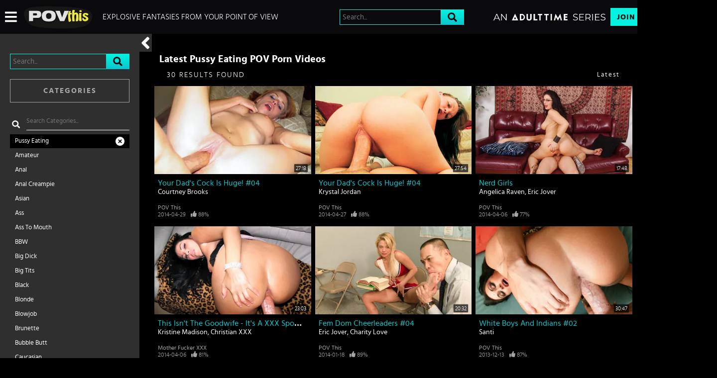

--- FILE ---
content_type: text/html;charset=UTF-8
request_url: https://www.povthis.com/en/videos/categories/pussy-eating
body_size: 13699
content:
<!DOCTYPE html><html class="notranslate" translate="no" xmlns="http://www.w3.org/1999/xhtml" xml:lang="en" lang="en" style="--header-height: 54; --logo-maxwidth: 147.49640287769785px; --logo-width: 100%;"><head>
    <style>
        #CmsSection {
            position:absolute;
            left: -10000px;
        }
    </style>
    <!-- Google Tag Manager -->

<!-- End Google Tag Manager -->
    

    <meta http-equiv="Content-Type" content="text/html;charset=utf-8">
    <meta http-equiv="Content-Language" content="en">
    <title>Latest Pussy Eating POV Porn Videos | POVThis</title>    
<meta name="rating" content="RTA-5042-1996-1400-1577-RTA">
<meta name="copyright" content="copyright © Gamma Entertainment">
                <meta name="viewport" content="width=device-width, initial-scale=1, maximum-scale=1">
    
    
        <link rel="shortcut icon" type="image/x-icon" href="https://static03-cms-fame.gammacdn.com/povthis/m/7ut3ls31pp8gkw4c/whiteghetto_favicon_16x16.ico">

            <link rel="apple-touch-icon" href="https://static01-cms-fame.gammacdn.com/povthis/m/dqlsy6ty6ggsgoww/whiteghetto_favicon_57x57.png">
    
            <link rel="apple-touch-icon" sizes="72x72" href="https://static02-cms-fame.gammacdn.com/povthis/m/5mdmzkh1el4w8wwc/whiteghetto_favicon_72x72.png">
    
            <link rel="apple-touch-icon" sizes="114x114" href="https://static01-cms-fame.gammacdn.com/povthis/m/1r4vooq3yubok0gc/whiteghetto_favicon_114x114.png">
    
            
    
                
    <meta name="apple-mobile-web-app-capable" content="yes">
    <meta name="mobile-web-app-capable" content="yes">

    <link rel="dns-prefetch" href="https://transform.gammacdn.com/">

    <link href="//static01-cms-fame.gammacdn.com" rel="dns-prefetch">
<link href="//static02-cms-fame.gammacdn.com" rel="dns-prefetch">
<link href="//static03-cms-fame.gammacdn.com" rel="dns-prefetch">
<link href="//static04-cms-fame.gammacdn.com" rel="dns-prefetch">
<link href="//images01-fame.gammacdn.com" rel="dns-prefetch">
<link href="//images02-fame.gammacdn.com" rel="dns-prefetch">
<link href="//images03-fame.gammacdn.com" rel="dns-prefetch">
<link href="//images04-fame.gammacdn.com" rel="dns-prefetch">
<link href="//trailers-fame.gammacdn.com" rel="dns-prefetch">
    
<link media="screen" rel="stylesheet" type="text/css" href="https://static01-cms-fame.gammacdn.com/c/minify/6d/ca2dbba1198ae2b3913294b7ceb85e.css">
<link media="screen" rel="stylesheet" type="text/css" href="https://static01-cms-fame.gammacdn.com/c/minify/2c/44032eed54ce6afb0573a25d626ca9.css">
<link media="screen" rel="stylesheet" type="text/css" href="https://static01-cms-fame.gammacdn.com/c/minify/68/84237c4e89b811a4354ec9916f87c9.css">
<style media="screen" rel="stylesheet" type="text/css">
.Cms_CmsToolbar {
    position:fixed;
    z-index:9999;
    width:100%;
    top:0;
    left:0;
    margin:0;
    padding:0;
}
.eye {
    visibility: visible !important;
}
</style>


            <link rel="dns-prefetch" href="https://kosmos-prod.react.gammacdn.com/">
        
        
        
    
    

            <link rel="stylesheet" type="text/css" href="https://kosmos-prod.react.gammacdn.com/main.modern.1d427f576f863160407f.css">
                <link rel="stylesheet" type="text/css" href="https://kosmos-prod.react.gammacdn.com/adulttimeblack.theme.modern.1d427f576f863160407f.css">
    <link rel="stylesheet" type="text/css" href="https://kosmos-prod.react.gammacdn.com/page-Videos.f8e7271b75be7edffae4.css"><link rel="canonical" href="https://www.povthis.com/en/videos/categories/pussy-eating" data-react-helmet="true"><meta name="description" content="Watch The Latest Pussy Eating POV Porn Videos On POVThis. Browse Throught All Point Of View Porn Videos Featuring The Hottest Young Women." data-react-helmet="true"><meta rel="x-prerender-render-id" content="3197ff51-1733-4f3c-b1b6-3a2fb5fb06e2" />
			<meta rel="x-prerender-render-at" content="2026-01-16T19:36:20.827Z" /><meta rel="x-prerender-request-id" content="3b846a79-8421-4734-84dc-70ee3209275c" />
      		<meta rel="x-prerender-request-at" content="2026-01-21T14:19:38.620Z" /></head>

<body id="videos_7980028" class="isBrowserChrome isBrowserVersion0 isBrowserMinor0 isCss1 page_videos section_freetour body_default layout_basic notLoggedIn isDesktopBrowser">
<!-- Google Tag Manager (noscript) -->
<noscript><iframe src="https://www.googletagmanager.com/ns.html?id=GTM-TWVMJ48"
                  height="0" width="0" style="display:none;visibility:hidden"></iframe></noscript>
<!-- End Google Tag Manager (noscript) -->



    <input type="hidden" name="impressionUUID" value="507dba14-761b-4943-8e4c-5f64f24a8d63">
    <input type="hidden" name="clickUUID" id="clickUUID" value="94bbc03c-991b-4c92-9ff4-05769269228f">

        <div id="CmsSection">                                <div id="blank" class="blank Gamma_Slot ">
                                        </div>
                                        <div id="polyfillContainer" class="polyfillContainer Gamma_Slot ">
                            <div class="Cms_HtmlSnippet base Gamma_Component" id="polyfixSymbol" gamma-origin="polyfixSymbol"><!-- symbol-es6.min.js --></div>                            <div class="Cms_SeoPrettyUrlMetas base Gamma_Component" id="SeoMetas" gamma-origin="SeoMetas"></div>                                        </div>
            
    
    <div class="clear"></div></div>
    <div style="display: none;"></div>    



<div id="reactApplication"><div class="styles_cRwShoZ10w styles_qrhYCNDVAS"><div class="styles_EUfT9giPbA" id="headerSlot"><div class="styles_gau3r4KoVO"><div id="InlineFixed" class="styles_NP5b9k_p8q" style="display: block; width: 1440px; height: 68px;"><div style="position: fixed; width: 1440px; height: 68px; overflow: inherit;"><header class="styles_vrn6lcRbH3"><div class="BackgroundBox SiteHeader-HeaderWrap-BackgroundBox styles_Z_gUnkpJIt" title=""><div class="styles_DTz4hrv6yB"><span id="" class="Icon SiteHeader-Hamburger-Icon Icon-HamburgerMenu styles_tLe3q6ejZV styles_S79BDZo_Lj" title=""><span class="Icon-Svg SiteHeader-Hamburger-Icon-Svg" style="mask-image: url(&quot;https://kosmos-assets-prod.react.gammacdn.com/site/adulttimeblack/icon/HamburgerMenu.svg&quot;); mask-size: contain; mask-repeat: no-repeat; mask-position: center center;"></span></span><a class="Link SiteHeader-SiteLogo-Link styles_QAVCy2FnJr Link SiteHeader-SiteLogo-Link styles_QAVCy2FnJr" href="/" title="POV This" rel=""><img src="https://images.ctfassets.net/5mtb3zfzz1y7/5Zp76lXqDVyJHjR9i2x9tj/63f66a23340c47de0416e6cf444baf0b/POVThis.svg" alt="POV This" title="POV This" class="Image SiteHeader-SiteLogo-Image" width="" height="" style="display: block; width: 100%; height: 100%; max-height: 100%;"></a><span title="Explosive fantasies from YOUR point of view" class="Text SiteHeader-Tagline-Text styles_M1q_HHXqv9">Explosive fantasies from YOUR point of view</span></div><div class="styles_KjBaBSODy_"><div class="BackgroundBox styles_49eos0FVcI SiteHeader-Search-BackgroundBox SiteHeader-Search-SearchInput-BackgroundBox" title=""><div class="BackgroundBox SearchInput-Container-BackgroundBox styles_DbD_RnCKYT" title=""><input name="search-input" class="Input SearchInput-Input styles_J6PPD45Wdo" type="text" placeholder="Search..." autocomplete="on" value=""><span id="" class="Icon SearchInput-Icon Icon-Search styles_P9o6C9mFGy styles_S79BDZo_Lj" title=""><span class="Icon-Svg SearchInput-Icon-Svg" style="mask-image: url(&quot;https://kosmos-assets-prod.react.gammacdn.com/site/adulttimeblack/icon/Search.svg&quot;); mask-size: contain; mask-repeat: no-repeat; mask-position: center center;"></span></span></div></div></div><div class="styles_tVrnAlBtdX"><div class="BackgroundBox SiteHeader-SiteType-BackgroundBox styles_nPq1vVUqCn" title=""><img src="https://images.ctfassets.net/5mtb3zfzz1y7/4e2L3yAGBtapfY2Z3CMQsL/2df1069510c9ae162db37ef7e09645cf/AT_SERIES.svg" alt="An Adult Time Series" title="An Adult Time Series" class="Image SiteHeader-SiteType-Image styles_nPq1vVUqCn" width="" height=""></div><a class="Link SiteHeader-Join-Link undefined-Link Link SiteHeader-Join-Link undefined-Link" href="/en/join" title="Join Now" rel="" data-testid="Header-Link-Join">Join Now</a><a class="Link SiteHeader-Login-Link styles_L2RkgesQVF Link SiteHeader-Login-Link styles_L2RkgesQVF" href="/en/login" title="Sign In" rel="" data-testid="Header-Link-Login">Sign In</a></div></div><div id="nichesWidgetBreakpointSlot"></div></header></div></div></div></div><div class="styles_U0GjyTFRs3"><div class="styles_eNt64ruo8F"><div class="styles_NhfRKQZAAU" id="sidebarSlot"></div></div><div class="styles_qyuNQlnHMT"><div class="styles_hbwdL8hGIt"><div id="InlineFixed" class="" style="display: block; width: 0px; height: 0px;"><div style="position: fixed; width: 0px; height: 0px; overflow: inherit;"><div id="sidebarOverlay"></div></div></div></div><div class="styles_kI8BbMNRf9"><div id="topOverlaySlot" class="styles_QbkpCNxc6S"></div><div class="styles_BLoFEggToC"><div id="autocomplete-results"></div></div><div class="styles_NmbaOXX4nX"><div class="styles_Mq6h1HUtFD"><div class="styles_x7WaowVPtp styles_s4Da9DpZvf"></div><div class="styles_scWkib5GPn"><div class="BackgroundBox styles_bYDmLV3pVL SearchListing-FiltersSidebar-BackgroundBox" title=""><span id="" class="Icon SearchListing-CloseFiltersPanel-Icon Icon-ArrowLeft styles_WKETaxCUV1 styles_S79BDZo_Lj" title=""><span class="Icon-Svg SearchListing-CloseFiltersPanel-Icon-Svg" style="mask-image: url(&quot;https://kosmos-assets-prod.react.gammacdn.com/site/adulttimeblack/icon/ArrowLeft.svg&quot;); mask-size: contain; mask-repeat: no-repeat; mask-position: center center;"></span></span><div class="BackgroundBox styles_49eos0FVcI styles_Q08da37HzN" title=""><div class="BackgroundBox SearchInput-Container-BackgroundBox styles_DbD_RnCKYT" title=""><input name="search-input" class="Input SearchInput-Input styles_J6PPD45Wdo" type="text" placeholder="Search..." autocomplete="on" value=""><span id="" class="Icon SearchInput-Icon Icon-Search styles_P9o6C9mFGy styles_S79BDZo_Lj" title=""><span class="Icon-Svg SearchInput-Icon-Svg" style="mask-image: url(&quot;https://kosmos-assets-prod.react.gammacdn.com/site/adulttimeblack/icon/Search.svg&quot;); mask-size: contain; mask-repeat: no-repeat; mask-position: center center;"></span></span></div></div><div class="styles_UlBuLbOhoE"><div class="FilterPanelItem styles_gMQnCMH8YB"><button class="Button FilterPanelItem-Button FilterPanelItem-Categories-Button FilterPanelItem-Button styles_wHT91P_QrE styles_K2t39hQgUG" title="">Categories</button><div class="styles_NcGUYXDa6V FilterPanelItem-categories FilterPanelItem-Categories"><div class="styles_ERMijQIJKC"><span id="" class="Icon FilterListTextInput-Icon component-SearchListing-RefinementList-SearchTextInput-Icon Icon-Search styles_qLEsMjZ3m9 styles_S79BDZo_Lj" title=""><span class="Icon-Svg FilterListTextInput-Icon-Svg component-SearchListing-RefinementList-SearchTextInput-Icon-Svg" style="mask-image: url(&quot;https://kosmos-assets-prod.react.gammacdn.com/site/adulttimeblack/icon/Search.svg&quot;); mask-size: contain; mask-repeat: no-repeat; mask-position: center center;"></span></span><input name="input" class="Input FilterListTextInput-Input styles_jKxVpdt5JI component-SearchListing-RefinementList-SearchTextInput-Input" type="text" placeholder="Search Categories..." autocomplete="off" value=""></div><div class="styles_R501YQKfXt"><div class="BackgroundBox FilterItem-FilterLinkWrapper-BackgroundBox FilterItem-FilterLinkWrapper-BackgroundBox--highlight styles__0eAHyfVPq" title=""><a class="Link styles_J7IQPM1YwH FilterItem-Name-Filtered-Link FilterItem-Name-Link Link styles_J7IQPM1YwH FilterItem-Name-Filtered-Link FilterItem-Name-Link" href="/en/videos/categories/pussy-eating" rel=""><span>pussy eating </span><span class="Text FilterItem-Filtered-Text"><span id="" class="Icon FilterItem-Filtered-Icon Icon-Close styles_S79BDZo_Lj" title=""><span class="Icon-Svg FilterItem-Filtered-Icon-Svg" style="mask-image: url(&quot;https://kosmos-assets-prod.react.gammacdn.com/site/adulttimeblack/icon/Close.svg&quot;); mask-size: contain; mask-repeat: no-repeat; mask-position: center center;"></span></span></span></a></div><div class="BackgroundBox FilterItem-FilterLinkWrapper-BackgroundBox styles__0eAHyfVPq" title=""><a class="Link styles_J7IQPM1YwH FilterItem-Name-Link Link styles_J7IQPM1YwH FilterItem-Name-Link" href="/en/videos/categories/amateur" rel=""><span>Amateur </span></a></div><div class="BackgroundBox FilterItem-FilterLinkWrapper-BackgroundBox styles__0eAHyfVPq" title=""><a class="Link styles_J7IQPM1YwH FilterItem-Name-Link Link styles_J7IQPM1YwH FilterItem-Name-Link" href="/en/videos/categories/anal" rel=""><span>Anal </span></a></div><div class="BackgroundBox FilterItem-FilterLinkWrapper-BackgroundBox styles__0eAHyfVPq" title=""><a class="Link styles_J7IQPM1YwH FilterItem-Name-Link Link styles_J7IQPM1YwH FilterItem-Name-Link" href="/en/videos/categories/anal-creampie" rel=""><span>Anal Creampie </span></a></div><div class="BackgroundBox FilterItem-FilterLinkWrapper-BackgroundBox styles__0eAHyfVPq" title=""><a class="Link styles_J7IQPM1YwH FilterItem-Name-Link Link styles_J7IQPM1YwH FilterItem-Name-Link" href="/en/videos/categories/asian" rel=""><span>Asian </span></a></div><div class="BackgroundBox FilterItem-FilterLinkWrapper-BackgroundBox styles__0eAHyfVPq" title=""><a class="Link styles_J7IQPM1YwH FilterItem-Name-Link Link styles_J7IQPM1YwH FilterItem-Name-Link" href="/en/videos/categories/ass" rel=""><span>Ass </span></a></div><div class="BackgroundBox FilterItem-FilterLinkWrapper-BackgroundBox styles__0eAHyfVPq" title=""><a class="Link styles_J7IQPM1YwH FilterItem-Name-Link Link styles_J7IQPM1YwH FilterItem-Name-Link" href="/en/videos/categories/ass-to-mouth" rel=""><span>Ass to mouth </span></a></div><div class="BackgroundBox FilterItem-FilterLinkWrapper-BackgroundBox styles__0eAHyfVPq" title=""><a class="Link styles_J7IQPM1YwH FilterItem-Name-Link Link styles_J7IQPM1YwH FilterItem-Name-Link" href="/en/videos/categories/bbw" rel=""><span>BBW </span></a></div><div class="BackgroundBox FilterItem-FilterLinkWrapper-BackgroundBox styles__0eAHyfVPq" title=""><a class="Link styles_J7IQPM1YwH FilterItem-Name-Link Link styles_J7IQPM1YwH FilterItem-Name-Link" href="/en/videos/categories/big-dick" rel=""><span>Big Dick </span></a></div><div class="BackgroundBox FilterItem-FilterLinkWrapper-BackgroundBox styles__0eAHyfVPq" title=""><a class="Link styles_J7IQPM1YwH FilterItem-Name-Link Link styles_J7IQPM1YwH FilterItem-Name-Link" href="/en/videos/categories/big-tits" rel=""><span>Big Tits </span></a></div><div class="BackgroundBox FilterItem-FilterLinkWrapper-BackgroundBox styles__0eAHyfVPq" title=""><a class="Link styles_J7IQPM1YwH FilterItem-Name-Link Link styles_J7IQPM1YwH FilterItem-Name-Link" href="/en/videos/categories/black" rel=""><span>Black </span></a></div><div class="BackgroundBox FilterItem-FilterLinkWrapper-BackgroundBox styles__0eAHyfVPq" title=""><a class="Link styles_J7IQPM1YwH FilterItem-Name-Link Link styles_J7IQPM1YwH FilterItem-Name-Link" href="/en/videos/categories/blonde" rel=""><span>Blonde </span></a></div><div class="BackgroundBox FilterItem-FilterLinkWrapper-BackgroundBox styles__0eAHyfVPq" title=""><a class="Link styles_J7IQPM1YwH FilterItem-Name-Link Link styles_J7IQPM1YwH FilterItem-Name-Link" href="/en/videos/categories/blowjob" rel=""><span>Blowjob </span></a></div><div class="BackgroundBox FilterItem-FilterLinkWrapper-BackgroundBox styles__0eAHyfVPq" title=""><a class="Link styles_J7IQPM1YwH FilterItem-Name-Link Link styles_J7IQPM1YwH FilterItem-Name-Link" href="/en/videos/categories/brunette" rel=""><span>Brunette </span></a></div><div class="BackgroundBox FilterItem-FilterLinkWrapper-BackgroundBox styles__0eAHyfVPq" title=""><a class="Link styles_J7IQPM1YwH FilterItem-Name-Link Link styles_J7IQPM1YwH FilterItem-Name-Link" href="/en/videos/categories/bubble-butt" rel=""><span>Bubble Butt </span></a></div><div class="BackgroundBox FilterItem-FilterLinkWrapper-BackgroundBox styles__0eAHyfVPq" title=""><a class="Link styles_J7IQPM1YwH FilterItem-Name-Link Link styles_J7IQPM1YwH FilterItem-Name-Link" href="/en/videos/categories/caucasian" rel=""><span>caucasian </span></a></div><div class="BackgroundBox FilterItem-FilterLinkWrapper-BackgroundBox styles__0eAHyfVPq" title=""><a class="Link styles_J7IQPM1YwH FilterItem-Name-Link Link styles_J7IQPM1YwH FilterItem-Name-Link" href="/en/videos/categories/college" rel=""><span>College </span></a></div><div class="BackgroundBox FilterItem-FilterLinkWrapper-BackgroundBox styles__0eAHyfVPq" title=""><a class="Link styles_J7IQPM1YwH FilterItem-Name-Link Link styles_J7IQPM1YwH FilterItem-Name-Link" href="/en/videos/categories/colored-hair" rel=""><span>Colored Hair </span></a></div><div class="BackgroundBox FilterItem-FilterLinkWrapper-BackgroundBox styles__0eAHyfVPq" title=""><a class="Link styles_J7IQPM1YwH FilterItem-Name-Link Link styles_J7IQPM1YwH FilterItem-Name-Link" href="/en/videos/categories/compilation" rel=""><span>Compilation </span></a></div><div class="BackgroundBox FilterItem-FilterLinkWrapper-BackgroundBox styles__0eAHyfVPq" title=""><a class="Link styles_J7IQPM1YwH FilterItem-Name-Link Link styles_J7IQPM1YwH FilterItem-Name-Link" href="/en/videos/categories/creampie" rel=""><span>Creampie </span></a></div><div class="BackgroundBox FilterItem-FilterLinkWrapper-BackgroundBox styles__0eAHyfVPq" title=""><a class="Link styles_J7IQPM1YwH FilterItem-Name-Link Link styles_J7IQPM1YwH FilterItem-Name-Link" href="/en/videos/categories/cum-on-tits" rel=""><span>Cum On Tits </span></a></div><div class="BackgroundBox FilterItem-FilterLinkWrapper-BackgroundBox styles__0eAHyfVPq" title=""><a class="Link styles_J7IQPM1YwH FilterItem-Name-Link Link styles_J7IQPM1YwH FilterItem-Name-Link" href="/en/videos/categories/cum-swallow" rel=""><span>Cum swallow </span></a></div><div class="BackgroundBox FilterItem-FilterLinkWrapper-BackgroundBox styles__0eAHyfVPq" title=""><a class="Link styles_J7IQPM1YwH FilterItem-Name-Link Link styles_J7IQPM1YwH FilterItem-Name-Link" href="/en/videos/categories/cum-swap" rel=""><span>Cum Swap </span></a></div><div class="BackgroundBox FilterItem-FilterLinkWrapper-BackgroundBox styles__0eAHyfVPq" title=""><a class="Link styles_J7IQPM1YwH FilterItem-Name-Link Link styles_J7IQPM1YwH FilterItem-Name-Link" href="/en/videos/categories/cumshot" rel=""><span>Cumshot </span></a></div><div class="BackgroundBox FilterItem-FilterLinkWrapper-BackgroundBox styles__0eAHyfVPq" title=""><a class="Link styles_J7IQPM1YwH FilterItem-Name-Link Link styles_J7IQPM1YwH FilterItem-Name-Link" href="/en/videos/categories/deepthroat" rel=""><span>Deepthroat </span></a></div><div class="BackgroundBox FilterItem-FilterLinkWrapper-BackgroundBox styles__0eAHyfVPq" title=""><a class="Link styles_J7IQPM1YwH FilterItem-Name-Link Link styles_J7IQPM1YwH FilterItem-Name-Link" href="/en/videos/categories/double-blowjob" rel=""><span>Double Blowjob </span></a></div><div class="BackgroundBox FilterItem-FilterLinkWrapper-BackgroundBox styles__0eAHyfVPq" title=""><a class="Link styles_J7IQPM1YwH FilterItem-Name-Link Link styles_J7IQPM1YwH FilterItem-Name-Link" href="/en/videos/categories/ebony" rel=""><span>Ebony </span></a></div><div class="BackgroundBox FilterItem-FilterLinkWrapper-BackgroundBox styles__0eAHyfVPq" title=""><a class="Link styles_J7IQPM1YwH FilterItem-Name-Link Link styles_J7IQPM1YwH FilterItem-Name-Link" href="/en/videos/categories/facial" rel=""><span>Facial </span></a></div><div class="BackgroundBox FilterItem-FilterLinkWrapper-BackgroundBox styles__0eAHyfVPq" title=""><a class="Link styles_J7IQPM1YwH FilterItem-Name-Link Link styles_J7IQPM1YwH FilterItem-Name-Link" href="/en/videos/categories/family-roleplay" rel=""><span>Family Roleplay </span></a></div><div class="BackgroundBox FilterItem-FilterLinkWrapper-BackgroundBox styles__0eAHyfVPq" title=""><a class="Link styles_J7IQPM1YwH FilterItem-Name-Link Link styles_J7IQPM1YwH FilterItem-Name-Link" href="/en/videos/categories/femdom" rel=""><span>Femdom </span></a></div><div class="BackgroundBox FilterItem-FilterLinkWrapper-BackgroundBox styles__0eAHyfVPq" title=""><a class="Link styles_J7IQPM1YwH FilterItem-Name-Link Link styles_J7IQPM1YwH FilterItem-Name-Link" href="/en/videos/categories/fetish" rel=""><span>Fetish </span></a></div><div class="BackgroundBox FilterItem-FilterLinkWrapper-BackgroundBox styles__0eAHyfVPq" title=""><a class="Link styles_J7IQPM1YwH FilterItem-Name-Link Link styles_J7IQPM1YwH FilterItem-Name-Link" href="/en/videos/categories/fingering" rel=""><span>Fingering </span></a></div><div class="BackgroundBox FilterItem-FilterLinkWrapper-BackgroundBox styles__0eAHyfVPq" title=""><a class="Link styles_J7IQPM1YwH FilterItem-Name-Link Link styles_J7IQPM1YwH FilterItem-Name-Link" href="/en/videos/categories/fishnets" rel=""><span>Fishnets </span></a></div><div class="BackgroundBox FilterItem-FilterLinkWrapper-BackgroundBox styles__0eAHyfVPq" title=""><a class="Link styles_J7IQPM1YwH FilterItem-Name-Link Link styles_J7IQPM1YwH FilterItem-Name-Link" href="/en/videos/categories/foot-fetish" rel=""><span>Foot Fetish </span></a></div><div class="BackgroundBox FilterItem-FilterLinkWrapper-BackgroundBox styles__0eAHyfVPq" title=""><a class="Link styles_J7IQPM1YwH FilterItem-Name-Link Link styles_J7IQPM1YwH FilterItem-Name-Link" href="/en/videos/categories/gangbang" rel=""><span>Gangbang </span></a></div><div class="BackgroundBox FilterItem-FilterLinkWrapper-BackgroundBox styles__0eAHyfVPq" title=""><a class="Link styles_J7IQPM1YwH FilterItem-Name-Link Link styles_J7IQPM1YwH FilterItem-Name-Link" href="/en/videos/categories/gape" rel=""><span>gape </span></a></div><div class="BackgroundBox FilterItem-FilterLinkWrapper-BackgroundBox styles__0eAHyfVPq" title=""><a class="Link styles_J7IQPM1YwH FilterItem-Name-Link Link styles_J7IQPM1YwH FilterItem-Name-Link" href="/en/videos/categories/gonzo" rel=""><span>Gonzo </span></a></div><div class="BackgroundBox FilterItem-FilterLinkWrapper-BackgroundBox styles__0eAHyfVPq" title=""><a class="Link styles_J7IQPM1YwH FilterItem-Name-Link Link styles_J7IQPM1YwH FilterItem-Name-Link" href="/en/videos/categories/hairy" rel=""><span>Hairy </span></a></div><div class="BackgroundBox FilterItem-FilterLinkWrapper-BackgroundBox styles__0eAHyfVPq" title=""><a class="Link styles_J7IQPM1YwH FilterItem-Name-Link Link styles_J7IQPM1YwH FilterItem-Name-Link" href="/en/videos/categories/handjob" rel=""><span>Handjob </span></a></div><div class="BackgroundBox FilterItem-FilterLinkWrapper-BackgroundBox styles__0eAHyfVPq" title=""><a class="Link styles_J7IQPM1YwH FilterItem-Name-Link Link styles_J7IQPM1YwH FilterItem-Name-Link" href="/en/videos/categories/hardcore" rel=""><span>Hardcore </span></a></div><div class="BackgroundBox FilterItem-FilterLinkWrapper-BackgroundBox styles__0eAHyfVPq" title=""><a class="Link styles_J7IQPM1YwH FilterItem-Name-Link Link styles_J7IQPM1YwH FilterItem-Name-Link" href="/en/videos/categories/hd-porn" rel=""><span>HD Porn </span></a></div><div class="BackgroundBox FilterItem-FilterLinkWrapper-BackgroundBox styles__0eAHyfVPq" title=""><a class="Link styles_J7IQPM1YwH FilterItem-Name-Link Link styles_J7IQPM1YwH FilterItem-Name-Link" href="/en/videos/categories/indian" rel=""><span>Indian </span></a></div><div class="BackgroundBox FilterItem-FilterLinkWrapper-BackgroundBox styles__0eAHyfVPq" title=""><a class="Link styles_J7IQPM1YwH FilterItem-Name-Link Link styles_J7IQPM1YwH FilterItem-Name-Link" href="/en/videos/categories/interracial" rel=""><span>Interracial </span></a></div><div class="BackgroundBox FilterItem-FilterLinkWrapper-BackgroundBox styles__0eAHyfVPq" title=""><a class="Link styles_J7IQPM1YwH FilterItem-Name-Link Link styles_J7IQPM1YwH FilterItem-Name-Link" href="/en/videos/categories/latina" rel=""><span>Latina </span></a></div><div class="BackgroundBox FilterItem-FilterLinkWrapper-BackgroundBox styles__0eAHyfVPq" title=""><a class="Link styles_J7IQPM1YwH FilterItem-Name-Link Link styles_J7IQPM1YwH FilterItem-Name-Link" href="/en/videos/categories/leather" rel=""><span>leather </span></a></div><div class="BackgroundBox FilterItem-FilterLinkWrapper-BackgroundBox styles__0eAHyfVPq" title=""><a class="Link styles_J7IQPM1YwH FilterItem-Name-Link Link styles_J7IQPM1YwH FilterItem-Name-Link" href="/en/videos/categories/masturbation" rel=""><span>Masturbation </span></a></div><div class="BackgroundBox FilterItem-FilterLinkWrapper-BackgroundBox styles__0eAHyfVPq" title=""><a class="Link styles_J7IQPM1YwH FilterItem-Name-Link Link styles_J7IQPM1YwH FilterItem-Name-Link" href="/en/videos/categories/milf" rel=""><span>Milf </span></a></div><div class="BackgroundBox FilterItem-FilterLinkWrapper-BackgroundBox styles__0eAHyfVPq" title=""><a class="Link styles_J7IQPM1YwH FilterItem-Name-Link Link styles_J7IQPM1YwH FilterItem-Name-Link" href="/en/videos/categories/natural-tits" rel=""><span>Natural tits </span></a></div><div class="BackgroundBox FilterItem-FilterLinkWrapper-BackgroundBox styles__0eAHyfVPq" title=""><a class="Link styles_J7IQPM1YwH FilterItem-Name-Link Link styles_J7IQPM1YwH FilterItem-Name-Link" href="/en/videos/categories/open-mouth-facial" rel=""><span>Open Mouth Facial </span></a></div><div class="BackgroundBox FilterItem-FilterLinkWrapper-BackgroundBox styles__0eAHyfVPq" title=""><a class="Link styles_J7IQPM1YwH FilterItem-Name-Link Link styles_J7IQPM1YwH FilterItem-Name-Link" href="/en/videos/categories/outdoor" rel=""><span>outdoor </span></a></div><div class="BackgroundBox FilterItem-FilterLinkWrapper-BackgroundBox styles__0eAHyfVPq" title=""><a class="Link styles_J7IQPM1YwH FilterItem-Name-Link Link styles_J7IQPM1YwH FilterItem-Name-Link" href="/en/videos/categories/pantyhose" rel=""><span>Pantyhose </span></a></div><div class="BackgroundBox FilterItem-FilterLinkWrapper-BackgroundBox styles__0eAHyfVPq" title=""><a class="Link styles_J7IQPM1YwH FilterItem-Name-Link Link styles_J7IQPM1YwH FilterItem-Name-Link" href="/en/videos/categories/parody" rel=""><span>Parody </span></a></div><div class="BackgroundBox FilterItem-FilterLinkWrapper-BackgroundBox styles__0eAHyfVPq" title=""><a class="Link styles_J7IQPM1YwH FilterItem-Name-Link Link styles_J7IQPM1YwH FilterItem-Name-Link" href="/en/videos/categories/petite" rel=""><span>Petite </span></a></div><div class="BackgroundBox FilterItem-FilterLinkWrapper-BackgroundBox styles__0eAHyfVPq" title=""><a class="Link styles_J7IQPM1YwH FilterItem-Name-Link Link styles_J7IQPM1YwH FilterItem-Name-Link" href="/en/videos/categories/pov" rel=""><span>POV </span></a></div><div class="BackgroundBox FilterItem-FilterLinkWrapper-BackgroundBox styles__0eAHyfVPq" title=""><a class="Link styles_J7IQPM1YwH FilterItem-Name-Link Link styles_J7IQPM1YwH FilterItem-Name-Link" href="/en/videos/categories/pussy-to-mouth" rel=""><span>Pussy to mouth </span></a></div><div class="BackgroundBox FilterItem-FilterLinkWrapper-BackgroundBox styles__0eAHyfVPq" title=""><a class="Link styles_J7IQPM1YwH FilterItem-Name-Link Link styles_J7IQPM1YwH FilterItem-Name-Link" href="/en/videos/categories/reality" rel=""><span>Reality </span></a></div><div class="BackgroundBox FilterItem-FilterLinkWrapper-BackgroundBox styles__0eAHyfVPq" title=""><a class="Link styles_J7IQPM1YwH FilterItem-Name-Link Link styles_J7IQPM1YwH FilterItem-Name-Link" href="/en/videos/categories/redhead" rel=""><span>Redhead </span></a></div><div class="BackgroundBox FilterItem-FilterLinkWrapper-BackgroundBox styles__0eAHyfVPq" title=""><a class="Link styles_J7IQPM1YwH FilterItem-Name-Link Link styles_J7IQPM1YwH FilterItem-Name-Link" href="/en/videos/categories/rimming" rel=""><span>rimming </span></a></div><div class="BackgroundBox FilterItem-FilterLinkWrapper-BackgroundBox styles__0eAHyfVPq" title=""><a class="Link styles_J7IQPM1YwH FilterItem-Name-Link Link styles_J7IQPM1YwH FilterItem-Name-Link" href="/en/videos/categories/softcore" rel=""><span>Softcore </span></a></div><div class="BackgroundBox FilterItem-FilterLinkWrapper-BackgroundBox styles__0eAHyfVPq" title=""><a class="Link styles_J7IQPM1YwH FilterItem-Name-Link Link styles_J7IQPM1YwH FilterItem-Name-Link" href="/en/videos/categories/squirt" rel=""><span>Squirt </span></a></div><div class="BackgroundBox FilterItem-FilterLinkWrapper-BackgroundBox styles__0eAHyfVPq" title=""><a class="Link styles_J7IQPM1YwH FilterItem-Name-Link Link styles_J7IQPM1YwH FilterItem-Name-Link" href="/en/videos/categories/stepdad" rel=""><span>stepdad </span></a></div><div class="BackgroundBox FilterItem-FilterLinkWrapper-BackgroundBox styles__0eAHyfVPq" title=""><a class="Link styles_J7IQPM1YwH FilterItem-Name-Link Link styles_J7IQPM1YwH FilterItem-Name-Link" href="/en/videos/categories/straight" rel=""><span>straight </span></a></div><div class="BackgroundBox FilterItem-FilterLinkWrapper-BackgroundBox styles__0eAHyfVPq" title=""><a class="Link styles_J7IQPM1YwH FilterItem-Name-Link Link styles_J7IQPM1YwH FilterItem-Name-Link" href="/en/videos/categories/tattoos" rel=""><span>Tattoos </span></a></div><div class="BackgroundBox FilterItem-FilterLinkWrapper-BackgroundBox styles__0eAHyfVPq" title=""><a class="Link styles_J7IQPM1YwH FilterItem-Name-Link Link styles_J7IQPM1YwH FilterItem-Name-Link" href="/en/videos/categories/teen" rel=""><span>Teen </span></a></div><div class="BackgroundBox FilterItem-FilterLinkWrapper-BackgroundBox styles__0eAHyfVPq" title=""><a class="Link styles_J7IQPM1YwH FilterItem-Name-Link Link styles_J7IQPM1YwH FilterItem-Name-Link" href="/en/videos/categories/threesome" rel=""><span>Threesome </span></a></div><div class="BackgroundBox FilterItem-FilterLinkWrapper-BackgroundBox styles__0eAHyfVPq" title=""><a class="Link styles_J7IQPM1YwH FilterItem-Name-Link Link styles_J7IQPM1YwH FilterItem-Name-Link" href="/en/videos/categories/titty-fuck" rel=""><span>Titty Fuck </span></a></div><div class="BackgroundBox FilterItem-FilterLinkWrapper-BackgroundBox styles__0eAHyfVPq" title=""><a class="Link styles_J7IQPM1YwH FilterItem-Name-Link Link styles_J7IQPM1YwH FilterItem-Name-Link" href="/en/videos/categories/toys" rel=""><span>Toys </span></a></div><div class="BackgroundBox FilterItem-FilterLinkWrapper-BackgroundBox styles__0eAHyfVPq" title=""><a class="Link styles_J7IQPM1YwH FilterItem-Name-Link Link styles_J7IQPM1YwH FilterItem-Name-Link" href="/en/videos/categories/uniform" rel=""><span>Uniform </span></a></div></div></div></div></div></div><div class="styles_DfFuZ3Ka7B"><div class="styles_xeeLKNgDeU"><div class="styles_yARpgWk_82"></div><h1 class="Title styles_p9fK2jCUG7 SearchListing-ListingTitle-Title styles_MUaQmnAOb3">Latest Pussy Eating POV Porn Videos</h1><div class="styles_EvGkqjobXt" id="searchlisting-result-count"><span class="Text undefined-Text SearchListing-ResultCount-Text">30 Results Found</span><div class="undefined styles_baX7fTlpsI undefined component-SearchListing-SortingOptions-default"><a class="Link--active Link SearchListing-SortingOption-Link SearchListing-SortingOption-Link--active styles_ZqAqF8n9uL Link SearchListing-SortingOption-Link styles_ZqAqF8n9uL" title="Latest" rel="">Latest</a></div></div></div><div class="ListingGrid SearchListing-ListingGrid" style="padding: 0px;"><div class="styles_r846PHgMt6"><div style="position: absolute; inset: 0px; overflow: hidden; z-index: -1; visibility: hidden; pointer-events: none;"><div style="position: absolute; inset: 0px; overflow: hidden; z-index: -1; visibility: hidden; pointer-events: none;"><div style="position: absolute; left: 0px; top: 0px; transition: all 0s ease 0s; width: 100000px; height: 100000px;"></div></div><div style="position: absolute; inset: 0px; overflow: hidden; z-index: -1; visibility: hidden; pointer-events: none;"><div style="position: absolute; left: 0px; top: 0px; transition: all 0s ease 0s; width: 200%; height: 200%;"></div></div></div><div class="styles_Cy7aaihABU" style="display: grid; grid-template-columns: repeat(3, 1fr); gap: 8px;"><div class="styles_gL0DXKGUbL ListingGrid-ListingGridItem"><div style="position: relative;"><div class="SceneThumb-Default styles_if_9qxfKR2"><div class="styles_PuEoi75PjE"><a class="Link SceneThumb-SceneImageLink-Link styles_DZhWH7YPP8 Link SceneThumb-SceneImageLink-Link styles_DZhWH7YPP8" href="/en/video/povthis/Your-Dads-Cock-Is-Huge-04/64085" title="Your Dad's Cock Is Huge! #04" rel=""><div class="styles_ZD6gFcwmN6"><div class="BackgroundBox styles_kUJejUV_h3" title="" style="aspect-ratio: 16 / 9;"><img loading="lazy" alt="Your Dad's Cock Is Huge! #04" src="https://transform.gammacdn.com/movies/23563/23563_03/previews/2/106/top_1_960x544/23563_03_01.jpg?width=400&amp;height=225&amp;format=webp" class="styles_kUJejUV_h3 undefined styles_F38gNbRLhU" title="Your Dad's Cock Is Huge! #04" width="368" height="207" style="visibility: visible;"></div></div><div class="SceneThumb-Length styles_VqQMHBhAHB"><div class="SceneThumb-Length-TextFrame styles_mfLsqUjAHa"><span class="Text SceneThumb-Length-Text">27:18</span></div></div></a></div><div class="styles_SKHcrq3Ile"><div class="styles_WRsWbL_pUC component-SceneThumb-SceneInfo-default"><div class="styles_RPVYRWIn1w"><div class="BackgroundBox SceneThumb-TitleWrapper-BackgroundBox styles_IV6a8FQTXK" title=""><h3 class="Title SceneThumb-SceneInfo-SceneTitle-Title styles_Vi8ikAH9Ys styles_MUaQmnAOb3"><a class="Link SceneThumb-SceneInfo-SceneTitle-Link Link SceneThumb-SceneInfo-SceneTitle-Link" href="/en/video/povthis/Your-Dads-Cock-Is-Huge-04/64085" title="Your Dad's Cock Is Huge! #04" rel="">Your Dad's Cock Is Huge! #04</a></h3></div><div class="Wordlist WordList SceneThumb-SceneInfo-Actors-WordList styles_TX4aTQOK3M"><a class="Link SceneThumb-SceneInfo-Actor-Link Link SceneThumb-SceneInfo-Actor-Link" href="/en/pornstar/view/Courtney-Brooks/4892" title="Courtney Brooks featured in Your Dad's Cock Is Huge! #04" rel="">Courtney Brooks</a></div><div class="styles_DZ7rCQww1H"><div class="styles_T8LO99j0PQ"><div class="styles_BGLj2NarCo"><div class="styles_kkqoBRuTbN"><a class="Link SceneDetail-ChannelName-Link SceneDetail-ChannelDirector-Link Link SceneDetail-ChannelName-Link SceneDetail-ChannelDirector-Link" href="/en/join" title="POV This" rel="nofollow">POV This</a></div><div class="styles_p0HHCnZBxr"><span title="2014-04-29" class="Text SceneDetail-DatePublished-Text styles_vBVLIuXBtq">2014-04-29</span><span title="28 upvotes | 4 downvotes" class="Text SceneDetail-RatingPercentage-Text styles_vBVLIuXBtq"><span id="" class="Icon SceneDetail-RatingPercentage-Icon Icon-Like styles_Y7ttHeEZ7A styles_S79BDZo_Lj" title="28 upvotes | 4 downvotes"><span class="Icon-Svg SceneDetail-RatingPercentage-Icon-Svg" style="mask-image: url(&quot;https://kosmos-assets-prod.react.gammacdn.com/site/adulttimeblack/icon/Like.svg&quot;); mask-size: contain; mask-repeat: no-repeat; mask-position: center center;"></span></span>88%</span><div class="BackgroundBox styles_lggNTN4zbl styles_vBVLIuXBtq" title=""></div></div></div></div></div></div></div><div class="styles_AmO_oPez3H"></div></div></div><div style="z-index: -1000; opacity: 0; position: absolute; top: 0px;">&nbsp;&nbsp;&nbsp;&nbsp;</div></div></div><div class="styles_gL0DXKGUbL ListingGrid-ListingGridItem"><div style="position: relative;"><div class="SceneThumb-Default styles_if_9qxfKR2"><div class="styles_PuEoi75PjE"><a class="Link SceneThumb-SceneImageLink-Link styles_DZhWH7YPP8 Link SceneThumb-SceneImageLink-Link styles_DZhWH7YPP8" href="/en/video/povthis/Your-Dads-Cock-Is-Huge-04/62798" title="Your Dad's Cock Is Huge! #04" rel=""><div class="styles_ZD6gFcwmN6"><div class="BackgroundBox styles_kUJejUV_h3" title="" style="aspect-ratio: 16 / 9;"><img loading="lazy" alt="Your Dad's Cock Is Huge! #04" src="https://transform.gammacdn.com/movies/23563/23563_01/previews/2/106/top_1_960x544/23563_01_01.jpg?width=400&amp;height=225&amp;format=webp" class="styles_kUJejUV_h3 undefined styles_F38gNbRLhU" title="Your Dad's Cock Is Huge! #04" width="368" height="207" style="visibility: visible;"></div></div><div class="SceneThumb-Length styles_VqQMHBhAHB"><div class="SceneThumb-Length-TextFrame styles_mfLsqUjAHa"><span class="Text SceneThumb-Length-Text">27:54</span></div></div></a></div><div class="styles_SKHcrq3Ile"><div class="styles_WRsWbL_pUC component-SceneThumb-SceneInfo-default"><div class="styles_RPVYRWIn1w"><div class="BackgroundBox SceneThumb-TitleWrapper-BackgroundBox styles_IV6a8FQTXK" title=""><h3 class="Title SceneThumb-SceneInfo-SceneTitle-Title styles_Vi8ikAH9Ys styles_MUaQmnAOb3"><a class="Link SceneThumb-SceneInfo-SceneTitle-Link Link SceneThumb-SceneInfo-SceneTitle-Link" href="/en/video/povthis/Your-Dads-Cock-Is-Huge-04/62798" title="Your Dad's Cock Is Huge! #04" rel="">Your Dad's Cock Is Huge! #04</a></h3></div><div class="Wordlist WordList SceneThumb-SceneInfo-Actors-WordList styles_TX4aTQOK3M"><a class="Link SceneThumb-SceneInfo-Actor-Link Link SceneThumb-SceneInfo-Actor-Link" href="/en/pornstar/view/Krystal-Jordan/4713" title="Krystal Jordan featured in Your Dad's Cock Is Huge! #04" rel="">Krystal Jordan</a></div><div class="styles_DZ7rCQww1H"><div class="styles_T8LO99j0PQ"><div class="styles_BGLj2NarCo"><div class="styles_kkqoBRuTbN"><a class="Link SceneDetail-ChannelName-Link SceneDetail-ChannelDirector-Link Link SceneDetail-ChannelName-Link SceneDetail-ChannelDirector-Link" href="/en/join" title="POV This" rel="nofollow">POV This</a></div><div class="styles_p0HHCnZBxr"><span title="2014-04-27" class="Text SceneDetail-DatePublished-Text styles_vBVLIuXBtq">2014-04-27</span><span title="29 upvotes | 4 downvotes" class="Text SceneDetail-RatingPercentage-Text styles_vBVLIuXBtq"><span id="" class="Icon SceneDetail-RatingPercentage-Icon Icon-Like styles_Y7ttHeEZ7A styles_S79BDZo_Lj" title="29 upvotes | 4 downvotes"><span class="Icon-Svg SceneDetail-RatingPercentage-Icon-Svg" style="mask-image: url(&quot;https://kosmos-assets-prod.react.gammacdn.com/site/adulttimeblack/icon/Like.svg&quot;); mask-size: contain; mask-repeat: no-repeat; mask-position: center center;"></span></span>88%</span><div class="BackgroundBox styles_lggNTN4zbl styles_vBVLIuXBtq" title=""></div></div></div></div></div></div></div><div class="styles_AmO_oPez3H"></div></div></div><div style="z-index: -1000; opacity: 0; position: absolute; top: 0px;">&nbsp;&nbsp;&nbsp;&nbsp;</div></div></div><div class="styles_gL0DXKGUbL ListingGrid-ListingGridItem"><div style="position: relative;"><div class="SceneThumb-Default styles_if_9qxfKR2"><div class="styles_PuEoi75PjE"><a class="Link SceneThumb-SceneImageLink-Link styles_DZhWH7YPP8 Link SceneThumb-SceneImageLink-Link styles_DZhWH7YPP8" href="/en/video/povthis/Nerd-Girls/63422" title="Nerd Girls" rel=""><div class="styles_ZD6gFcwmN6"><div class="BackgroundBox styles_kUJejUV_h3" title="" style="aspect-ratio: 16 / 9;"><img loading="lazy" alt="Nerd Girls" src="https://transform.gammacdn.com/movies/23565/23565_04/previews/2/106/top_1_960x544/23565_04_01.jpg?width=400&amp;height=225&amp;format=webp" class="styles_kUJejUV_h3 undefined styles_F38gNbRLhU" title="Nerd Girls" width="368" height="207" style="visibility: visible;"></div></div><div class="SceneThumb-Length styles_VqQMHBhAHB"><div class="SceneThumb-Length-TextFrame styles_mfLsqUjAHa"><span class="Text SceneThumb-Length-Text">17:48</span></div></div></a></div><div class="styles_SKHcrq3Ile"><div class="styles_WRsWbL_pUC component-SceneThumb-SceneInfo-default"><div class="styles_RPVYRWIn1w"><div class="BackgroundBox SceneThumb-TitleWrapper-BackgroundBox styles_IV6a8FQTXK" title=""><h3 class="Title SceneThumb-SceneInfo-SceneTitle-Title styles_Vi8ikAH9Ys styles_MUaQmnAOb3"><a class="Link SceneThumb-SceneInfo-SceneTitle-Link Link SceneThumb-SceneInfo-SceneTitle-Link" href="/en/video/povthis/Nerd-Girls/63422" title="Nerd Girls" rel="">Nerd Girls</a></h3></div><div class="Wordlist WordList SceneThumb-SceneInfo-Actors-WordList styles_TX4aTQOK3M"><a class="Link SceneThumb-SceneInfo-Actor-Link Link SceneThumb-SceneInfo-Actor-Link" href="/en/pornstar/view/Angelica-Raven/10272" title="Angelica Raven featured in Nerd Girls" rel="">Angelica Raven</a><a class="Link SceneThumb-SceneInfo-Actor-Link Link SceneThumb-SceneInfo-Actor-Link" href="/en/pornstar/view/Eric-Jover/16968" title="Eric Jover featured in Nerd Girls" rel="">Eric Jover</a></div><div class="styles_DZ7rCQww1H"><div class="styles_T8LO99j0PQ"><div class="styles_BGLj2NarCo"><div class="styles_kkqoBRuTbN"><a class="Link SceneDetail-ChannelName-Link SceneDetail-ChannelDirector-Link Link SceneDetail-ChannelName-Link SceneDetail-ChannelDirector-Link" href="/en/join" title="POV This" rel="nofollow">POV This</a></div><div class="styles_p0HHCnZBxr"><span title="2014-04-06" class="Text SceneDetail-DatePublished-Text styles_vBVLIuXBtq">2014-04-06</span><span title="23 upvotes | 7 downvotes" class="Text SceneDetail-RatingPercentage-Text styles_vBVLIuXBtq"><span id="" class="Icon SceneDetail-RatingPercentage-Icon Icon-Like styles_Y7ttHeEZ7A styles_S79BDZo_Lj" title="23 upvotes | 7 downvotes"><span class="Icon-Svg SceneDetail-RatingPercentage-Icon-Svg" style="mask-image: url(&quot;https://kosmos-assets-prod.react.gammacdn.com/site/adulttimeblack/icon/Like.svg&quot;); mask-size: contain; mask-repeat: no-repeat; mask-position: center center;"></span></span>77%</span><div class="BackgroundBox styles_lggNTN4zbl styles_vBVLIuXBtq" title=""></div></div></div></div></div></div></div><div class="styles_AmO_oPez3H"></div></div></div><div style="z-index: -1000; opacity: 0; position: absolute; top: 0px;">&nbsp;&nbsp;&nbsp;&nbsp;</div></div></div><div class="styles_gL0DXKGUbL ListingGrid-ListingGridItem"><div style="position: relative;"><div class="SceneThumb-Default styles_if_9qxfKR2"><div class="styles_PuEoi75PjE"><a class="Link SceneThumb-SceneImageLink-Link styles_DZhWH7YPP8 Link SceneThumb-SceneImageLink-Link styles_DZhWH7YPP8" href="/en/video/motherfuckerxxx/This-Isnt-The-Goodwife---Its-A-XXX-Spoof/63845" title="This Isn't The Goodwife - It's A XXX Spoof!" rel=""><div class="styles_ZD6gFcwmN6"><div class="BackgroundBox styles_kUJejUV_h3" title="" style="aspect-ratio: 16 / 9;"><img loading="lazy" alt="This Isn't The Goodwife - It's A XXX Spoof!" src="https://transform.gammacdn.com/movies/24028/24028_02/previews/2/106/top_1_960x544/24028_02_01.jpg?width=400&amp;height=225&amp;format=webp" class="styles_kUJejUV_h3 undefined styles_F38gNbRLhU" title="This Isn't The Goodwife - It's A XXX Spoof!" width="368" height="207" style="visibility: visible;"></div></div><div class="SceneThumb-Length styles_VqQMHBhAHB"><div class="SceneThumb-Length-TextFrame styles_mfLsqUjAHa"><span class="Text SceneThumb-Length-Text">23:03</span></div></div></a></div><div class="styles_SKHcrq3Ile"><div class="styles_WRsWbL_pUC component-SceneThumb-SceneInfo-default"><div class="styles_RPVYRWIn1w"><div class="BackgroundBox SceneThumb-TitleWrapper-BackgroundBox styles_IV6a8FQTXK" title=""><h3 class="Title SceneThumb-SceneInfo-SceneTitle-Title styles_Vi8ikAH9Ys styles_MUaQmnAOb3"><a class="Link SceneThumb-SceneInfo-SceneTitle-Link Link SceneThumb-SceneInfo-SceneTitle-Link" href="/en/video/motherfuckerxxx/This-Isnt-The-Goodwife---Its-A-XXX-Spoof/63845" title="This Isn't The Goodwife - It's A XXX Spoof!" rel="">This Isn't The Goodwife - It's A XXX Spoof!</a></h3></div><div class="Wordlist WordList SceneThumb-SceneInfo-Actors-WordList styles_TX4aTQOK3M"><a class="Link SceneThumb-SceneInfo-Actor-Link Link SceneThumb-SceneInfo-Actor-Link" href="/en/pornstar/view/Kristine-Madison/4872" title="Kristine Madison featured in This Isn't The Goodwife - It's A XXX Spoof!" rel="">Kristine Madison</a><a class="Link SceneThumb-SceneInfo-Actor-Link Link SceneThumb-SceneInfo-Actor-Link" href="/en/pornstar/view/Christian-XXX/4954" title="Christian XXX featured in This Isn't The Goodwife - It's A XXX Spoof!" rel="">Christian XXX</a></div><div class="styles_DZ7rCQww1H"><div class="styles_T8LO99j0PQ"><div class="styles_BGLj2NarCo"><div class="styles_kkqoBRuTbN"><a class="Link SceneDetail-ChannelName-Link SceneDetail-ChannelDirector-Link Link SceneDetail-ChannelName-Link SceneDetail-ChannelDirector-Link" href="/en/join" title="Mother Fucker XXX" rel="nofollow">Mother Fucker XXX</a></div><div class="styles_p0HHCnZBxr"><span title="2014-04-06" class="Text SceneDetail-DatePublished-Text styles_vBVLIuXBtq">2014-04-06</span><span title="21 upvotes | 5 downvotes" class="Text SceneDetail-RatingPercentage-Text styles_vBVLIuXBtq"><span id="" class="Icon SceneDetail-RatingPercentage-Icon Icon-Like styles_Y7ttHeEZ7A styles_S79BDZo_Lj" title="21 upvotes | 5 downvotes"><span class="Icon-Svg SceneDetail-RatingPercentage-Icon-Svg" style="mask-image: url(&quot;https://kosmos-assets-prod.react.gammacdn.com/site/adulttimeblack/icon/Like.svg&quot;); mask-size: contain; mask-repeat: no-repeat; mask-position: center center;"></span></span>81%</span><div class="BackgroundBox styles_lggNTN4zbl styles_vBVLIuXBtq" title=""></div></div></div></div></div></div></div><div class="styles_AmO_oPez3H"></div></div></div><div style="z-index: -1000; opacity: 0; position: absolute; top: 0px;">&nbsp;&nbsp;&nbsp;&nbsp;</div></div></div><div class="styles_gL0DXKGUbL ListingGrid-ListingGridItem"><div style="position: relative;"><div class="SceneThumb-Default styles_if_9qxfKR2"><div class="styles_PuEoi75PjE"><a class="Link SceneThumb-SceneImageLink-Link styles_DZhWH7YPP8 Link SceneThumb-SceneImageLink-Link styles_DZhWH7YPP8" href="/en/video/povthis/Fem-Dom-Cheerleaders-04/41381" title="Fem Dom Cheerleaders #04" rel=""><div class="styles_ZD6gFcwmN6"><div class="BackgroundBox styles_kUJejUV_h3" title="" style="aspect-ratio: 16 / 9;"><img loading="lazy" alt="Fem Dom Cheerleaders #04" src="https://transform.gammacdn.com/movies/12027/12027_01/previews/2/106/top_1_960x544/12027_01_01.jpg?width=400&amp;height=225&amp;format=webp" class="styles_kUJejUV_h3 undefined styles_F38gNbRLhU" title="Fem Dom Cheerleaders #04" width="368" height="207" style="visibility: visible;"></div></div><div class="SceneThumb-Length styles_VqQMHBhAHB"><div class="SceneThumb-Length-TextFrame styles_mfLsqUjAHa"><span class="Text SceneThumb-Length-Text">20:32</span></div></div></a></div><div class="styles_SKHcrq3Ile"><div class="styles_WRsWbL_pUC component-SceneThumb-SceneInfo-default"><div class="styles_RPVYRWIn1w"><div class="BackgroundBox SceneThumb-TitleWrapper-BackgroundBox styles_IV6a8FQTXK" title=""><h3 class="Title SceneThumb-SceneInfo-SceneTitle-Title styles_Vi8ikAH9Ys styles_MUaQmnAOb3"><a class="Link SceneThumb-SceneInfo-SceneTitle-Link Link SceneThumb-SceneInfo-SceneTitle-Link" href="/en/video/povthis/Fem-Dom-Cheerleaders-04/41381" title="Fem Dom Cheerleaders #04" rel="">Fem Dom Cheerleaders #04</a></h3></div><div class="Wordlist WordList SceneThumb-SceneInfo-Actors-WordList styles_TX4aTQOK3M"><a class="Link SceneThumb-SceneInfo-Actor-Link Link SceneThumb-SceneInfo-Actor-Link" href="/en/pornstar/view/Eric-Jover/16968" title="Eric Jover featured in Fem Dom Cheerleaders #04" rel="">Eric Jover</a><a class="Link SceneThumb-SceneInfo-Actor-Link Link SceneThumb-SceneInfo-Actor-Link" href="/en/pornstar/view/Charity-Love/19420" title="Charity Love featured in Fem Dom Cheerleaders #04" rel="">Charity Love</a></div><div class="styles_DZ7rCQww1H"><div class="styles_T8LO99j0PQ"><div class="styles_BGLj2NarCo"><div class="styles_kkqoBRuTbN"><a class="Link SceneDetail-ChannelName-Link SceneDetail-ChannelDirector-Link Link SceneDetail-ChannelName-Link SceneDetail-ChannelDirector-Link" href="/en/join" title="POV This" rel="nofollow">POV This</a></div><div class="styles_p0HHCnZBxr"><span title="2014-01-18" class="Text SceneDetail-DatePublished-Text styles_vBVLIuXBtq">2014-01-18</span><span title="31 upvotes | 4 downvotes" class="Text SceneDetail-RatingPercentage-Text styles_vBVLIuXBtq"><span id="" class="Icon SceneDetail-RatingPercentage-Icon Icon-Like styles_Y7ttHeEZ7A styles_S79BDZo_Lj" title="31 upvotes | 4 downvotes"><span class="Icon-Svg SceneDetail-RatingPercentage-Icon-Svg" style="mask-image: url(&quot;https://kosmos-assets-prod.react.gammacdn.com/site/adulttimeblack/icon/Like.svg&quot;); mask-size: contain; mask-repeat: no-repeat; mask-position: center center;"></span></span>89%</span><div class="BackgroundBox styles_lggNTN4zbl styles_vBVLIuXBtq" title=""></div></div></div></div></div></div></div><div class="styles_AmO_oPez3H"></div></div></div><div style="z-index: -1000; opacity: 0; position: absolute; top: 0px;">&nbsp;&nbsp;&nbsp;&nbsp;</div></div></div><div class="styles_gL0DXKGUbL ListingGrid-ListingGridItem"><div style="position: relative;"><div class="SceneThumb-Default styles_if_9qxfKR2"><div class="styles_PuEoi75PjE"><a class="Link SceneThumb-SceneImageLink-Link styles_DZhWH7YPP8 Link SceneThumb-SceneImageLink-Link styles_DZhWH7YPP8" href="/en/video/povthis/White-Boys-And-Indians-02/49109" title="White Boys And Indians #02" rel=""><div class="styles_ZD6gFcwmN6"><div class="BackgroundBox styles_kUJejUV_h3" title="" style="aspect-ratio: 16 / 9;"><img loading="lazy" alt="White Boys And Indians #02" src="https://transform.gammacdn.com/movies/16177/16177_07/previews/2/106/top_1_960x544/16177_07_01.jpg?width=400&amp;height=225&amp;format=webp" class="styles_kUJejUV_h3 undefined styles_F38gNbRLhU" title="White Boys And Indians #02" width="368" height="207" style="visibility: visible;"></div></div><div class="SceneThumb-Length styles_VqQMHBhAHB"><div class="SceneThumb-Length-TextFrame styles_mfLsqUjAHa"><span class="Text SceneThumb-Length-Text">30:47</span></div></div></a></div><div class="styles_SKHcrq3Ile"><div class="styles_WRsWbL_pUC component-SceneThumb-SceneInfo-default"><div class="styles_RPVYRWIn1w"><div class="BackgroundBox SceneThumb-TitleWrapper-BackgroundBox styles_IV6a8FQTXK" title=""><h3 class="Title SceneThumb-SceneInfo-SceneTitle-Title styles_Vi8ikAH9Ys styles_MUaQmnAOb3"><a class="Link SceneThumb-SceneInfo-SceneTitle-Link Link SceneThumb-SceneInfo-SceneTitle-Link" href="/en/video/povthis/White-Boys-And-Indians-02/49109" title="White Boys And Indians #02" rel="">White Boys And Indians #02</a></h3></div><div class="Wordlist WordList SceneThumb-SceneInfo-Actors-WordList styles_TX4aTQOK3M"><a class="Link SceneThumb-SceneInfo-Actor-Link Link SceneThumb-SceneInfo-Actor-Link" href="/en/pornstar/view/Santi/7261" title="Santi featured in White Boys And Indians #02" rel="">Santi</a></div><div class="styles_DZ7rCQww1H"><div class="styles_T8LO99j0PQ"><div class="styles_BGLj2NarCo"><div class="styles_kkqoBRuTbN"><a class="Link SceneDetail-ChannelName-Link SceneDetail-ChannelDirector-Link Link SceneDetail-ChannelName-Link SceneDetail-ChannelDirector-Link" href="/en/join" title="POV This" rel="nofollow">POV This</a></div><div class="styles_p0HHCnZBxr"><span title="2013-12-13" class="Text SceneDetail-DatePublished-Text styles_vBVLIuXBtq">2013-12-13</span><span title="33 upvotes | 5 downvotes" class="Text SceneDetail-RatingPercentage-Text styles_vBVLIuXBtq"><span id="" class="Icon SceneDetail-RatingPercentage-Icon Icon-Like styles_Y7ttHeEZ7A styles_S79BDZo_Lj" title="33 upvotes | 5 downvotes"><span class="Icon-Svg SceneDetail-RatingPercentage-Icon-Svg" style="mask-image: url(&quot;https://kosmos-assets-prod.react.gammacdn.com/site/adulttimeblack/icon/Like.svg&quot;); mask-size: contain; mask-repeat: no-repeat; mask-position: center center;"></span></span>87%</span><div class="BackgroundBox styles_lggNTN4zbl styles_vBVLIuXBtq" title=""></div></div></div></div></div></div></div><div class="styles_AmO_oPez3H"></div></div></div><div style="z-index: -1000; opacity: 0; position: absolute; top: 0px;">&nbsp;&nbsp;&nbsp;&nbsp;</div></div></div><div class="styles_gL0DXKGUbL ListingGrid-ListingGridItem"><div style="position: relative;"><div class="SceneThumb-Default styles_if_9qxfKR2"><div class="styles_PuEoi75PjE"><a class="Link SceneThumb-SceneImageLink-Link styles_DZhWH7YPP8 Link SceneThumb-SceneImageLink-Link styles_DZhWH7YPP8" href="/en/video/povthis/Teen-Squirt-Queens-03/49098" title="Teen Squirt Queens #03" rel=""><div class="styles_ZD6gFcwmN6"><div class="BackgroundBox styles_kUJejUV_h3" title="" style="aspect-ratio: 16 / 9;"><img loading="lazy" alt="Teen Squirt Queens #03" src="https://transform.gammacdn.com/movies/16175/16175_06/previews/2/106/top_1_960x544/16175_06_01.jpg?width=400&amp;height=225&amp;format=webp" class="styles_kUJejUV_h3 undefined styles_F38gNbRLhU" title="Teen Squirt Queens #03" width="368" height="207" style="visibility: visible;"></div></div><div class="SceneThumb-Length styles_VqQMHBhAHB"><div class="SceneThumb-Length-TextFrame styles_mfLsqUjAHa"><span class="Text SceneThumb-Length-Text">19:09</span></div></div></a></div><div class="styles_SKHcrq3Ile"><div class="styles_WRsWbL_pUC component-SceneThumb-SceneInfo-default"><div class="styles_RPVYRWIn1w"><div class="BackgroundBox SceneThumb-TitleWrapper-BackgroundBox styles_IV6a8FQTXK" title=""><h3 class="Title SceneThumb-SceneInfo-SceneTitle-Title styles_Vi8ikAH9Ys styles_MUaQmnAOb3"><a class="Link SceneThumb-SceneInfo-SceneTitle-Link Link SceneThumb-SceneInfo-SceneTitle-Link" href="/en/video/povthis/Teen-Squirt-Queens-03/49098" title="Teen Squirt Queens #03" rel="">Teen Squirt Queens #03</a></h3></div><div class="Wordlist WordList SceneThumb-SceneInfo-Actors-WordList styles_TX4aTQOK3M"><a class="Link SceneThumb-SceneInfo-Actor-Link Link SceneThumb-SceneInfo-Actor-Link" href="/en/pornstar/view/Whitney-Fears/6355" title="Whitney Fears featured in Teen Squirt Queens #03" rel="">Whitney Fears</a></div><div class="styles_DZ7rCQww1H"><div class="styles_T8LO99j0PQ"><div class="styles_BGLj2NarCo"><div class="styles_kkqoBRuTbN"><a class="Link SceneDetail-ChannelName-Link SceneDetail-ChannelDirector-Link Link SceneDetail-ChannelName-Link SceneDetail-ChannelDirector-Link" href="/en/join" title="POV This" rel="nofollow">POV This</a></div><div class="styles_p0HHCnZBxr"><span title="2013-10-12" class="Text SceneDetail-DatePublished-Text styles_vBVLIuXBtq">2013-10-12</span><span title="7 upvotes | 4 downvotes" class="Text SceneDetail-RatingPercentage-Text styles_vBVLIuXBtq"><span id="" class="Icon SceneDetail-RatingPercentage-Icon Icon-Like styles_Y7ttHeEZ7A styles_S79BDZo_Lj" title="7 upvotes | 4 downvotes"><span class="Icon-Svg SceneDetail-RatingPercentage-Icon-Svg" style="mask-image: url(&quot;https://kosmos-assets-prod.react.gammacdn.com/site/adulttimeblack/icon/Like.svg&quot;); mask-size: contain; mask-repeat: no-repeat; mask-position: center center;"></span></span>64%</span><div class="BackgroundBox styles_lggNTN4zbl styles_vBVLIuXBtq" title=""></div></div></div></div></div></div></div><div class="styles_AmO_oPez3H"></div></div></div><div style="z-index: -1000; opacity: 0; position: absolute; top: 0px;">&nbsp;&nbsp;&nbsp;&nbsp;</div></div></div><div class="styles_gL0DXKGUbL ListingGrid-ListingGridItem"><div style="position: relative;"><div class="SceneThumb-Default styles_if_9qxfKR2"><div class="styles_PuEoi75PjE"><a class="Link SceneThumb-SceneImageLink-Link styles_DZhWH7YPP8 Link SceneThumb-SceneImageLink-Link styles_DZhWH7YPP8" href="/en/video/povthis/We-Wanna-Gang-Bang-The-Babysitter-02/41086" title="We Wanna Gang Bang The Babysitter #02" rel=""><div class="styles_ZD6gFcwmN6"><div class="BackgroundBox styles_kUJejUV_h3" title="" style="aspect-ratio: 16 / 9;"><img loading="lazy" alt="We Wanna Gang Bang The Babysitter #02" src="https://transform.gammacdn.com/movies/11912/11912_01/previews/2/106/top_1_720x480/11912_01_01.jpg?width=400&amp;height=225&amp;format=webp" class="styles_kUJejUV_h3 undefined styles_F38gNbRLhU" title="We Wanna Gang Bang The Babysitter #02" width="368" height="207" style="visibility: visible;"></div></div><div class="SceneThumb-Length styles_VqQMHBhAHB"><div class="SceneThumb-Length-TextFrame styles_mfLsqUjAHa"><span class="Text SceneThumb-Length-Text">29:22</span></div></div></a></div><div class="styles_SKHcrq3Ile"><div class="styles_WRsWbL_pUC component-SceneThumb-SceneInfo-default"><div class="styles_RPVYRWIn1w"><div class="BackgroundBox SceneThumb-TitleWrapper-BackgroundBox styles_IV6a8FQTXK" title=""><h3 class="Title SceneThumb-SceneInfo-SceneTitle-Title styles_Vi8ikAH9Ys styles_MUaQmnAOb3"><a class="Link SceneThumb-SceneInfo-SceneTitle-Link Link SceneThumb-SceneInfo-SceneTitle-Link" href="/en/video/povthis/We-Wanna-Gang-Bang-The-Babysitter-02/41086" title="We Wanna Gang Bang The Babysitter #02" rel="">We Wanna Gang Bang The Babysitter #02</a></h3></div><div class="Wordlist WordList SceneThumb-SceneInfo-Actors-WordList styles_TX4aTQOK3M"><a class="Link SceneThumb-SceneInfo-Actor-Link Link SceneThumb-SceneInfo-Actor-Link" href="/en/pornstar/view/Alanah-Leigh/6338" title="Alanah Leigh featured in We Wanna Gang Bang The Babysitter #02" rel="">Alanah Leigh</a></div><div class="styles_DZ7rCQww1H"><div class="styles_T8LO99j0PQ"><div class="styles_BGLj2NarCo"><div class="styles_kkqoBRuTbN"><a class="Link SceneDetail-ChannelName-Link SceneDetail-ChannelDirector-Link Link SceneDetail-ChannelName-Link SceneDetail-ChannelDirector-Link" href="/en/join" title="POV This" rel="nofollow">POV This</a></div><div class="styles_p0HHCnZBxr"><span title="2013-09-09" class="Text SceneDetail-DatePublished-Text styles_vBVLIuXBtq">2013-09-09</span><span title="48 upvotes | 6 downvotes" class="Text SceneDetail-RatingPercentage-Text styles_vBVLIuXBtq"><span id="" class="Icon SceneDetail-RatingPercentage-Icon Icon-Like styles_Y7ttHeEZ7A styles_S79BDZo_Lj" title="48 upvotes | 6 downvotes"><span class="Icon-Svg SceneDetail-RatingPercentage-Icon-Svg" style="mask-image: url(&quot;https://kosmos-assets-prod.react.gammacdn.com/site/adulttimeblack/icon/Like.svg&quot;); mask-size: contain; mask-repeat: no-repeat; mask-position: center center;"></span></span>89%</span><div class="BackgroundBox styles_lggNTN4zbl styles_vBVLIuXBtq" title=""></div></div></div></div></div></div></div><div class="styles_AmO_oPez3H"></div></div></div><div style="z-index: -1000; opacity: 0; position: absolute; top: 0px;">&nbsp;&nbsp;&nbsp;&nbsp;</div></div></div><div class="styles_gL0DXKGUbL ListingGrid-ListingGridItem"><div style="position: relative;"><div class="SceneThumb-Default styles_if_9qxfKR2"><div class="styles_PuEoi75PjE"><a class="Link SceneThumb-SceneImageLink-Link styles_DZhWH7YPP8 Link SceneThumb-SceneImageLink-Link styles_DZhWH7YPP8" href="/en/video/povthis/We-Wanna-Gang-Bang-The-Babysitter-02/41087" title="We Wanna Gang Bang The Babysitter #02" rel=""><div class="styles_ZD6gFcwmN6"><div class="BackgroundBox styles_kUJejUV_h3" title="" style="aspect-ratio: 16 / 9;"><img loading="lazy" alt="We Wanna Gang Bang The Babysitter #02" src="https://transform.gammacdn.com/movies/11912/11912_02/previews/2/106/top_1_720x480/11912_02_01.jpg?width=400&amp;height=225&amp;format=webp" class="styles_kUJejUV_h3 undefined styles_F38gNbRLhU" title="We Wanna Gang Bang The Babysitter #02" width="368" height="207" style="visibility: visible;"></div></div><div class="SceneThumb-Length styles_VqQMHBhAHB"><div class="SceneThumb-Length-TextFrame styles_mfLsqUjAHa"><span class="Text SceneThumb-Length-Text">36:20</span></div></div></a></div><div class="styles_SKHcrq3Ile"><div class="styles_WRsWbL_pUC component-SceneThumb-SceneInfo-default"><div class="styles_RPVYRWIn1w"><div class="BackgroundBox SceneThumb-TitleWrapper-BackgroundBox styles_IV6a8FQTXK" title=""><h3 class="Title SceneThumb-SceneInfo-SceneTitle-Title styles_Vi8ikAH9Ys styles_MUaQmnAOb3"><a class="Link SceneThumb-SceneInfo-SceneTitle-Link Link SceneThumb-SceneInfo-SceneTitle-Link" href="/en/video/povthis/We-Wanna-Gang-Bang-The-Babysitter-02/41087" title="We Wanna Gang Bang The Babysitter #02" rel="">We Wanna Gang Bang The Babysitter #02</a></h3></div><div class="Wordlist WordList SceneThumb-SceneInfo-Actors-WordList styles_TX4aTQOK3M"><a class="Link SceneThumb-SceneInfo-Actor-Link Link SceneThumb-SceneInfo-Actor-Link" href="/en/pornstar/view/Alanah-Leigh/6338" title="Alanah Leigh featured in We Wanna Gang Bang The Babysitter #02" rel="">Alanah Leigh</a></div><div class="styles_DZ7rCQww1H"><div class="styles_T8LO99j0PQ"><div class="styles_BGLj2NarCo"><div class="styles_kkqoBRuTbN"><a class="Link SceneDetail-ChannelName-Link SceneDetail-ChannelDirector-Link Link SceneDetail-ChannelName-Link SceneDetail-ChannelDirector-Link" href="/en/join" title="POV This" rel="nofollow">POV This</a></div><div class="styles_p0HHCnZBxr"><span title="2013-09-09" class="Text SceneDetail-DatePublished-Text styles_vBVLIuXBtq">2013-09-09</span><span title="28 upvotes | 6 downvotes" class="Text SceneDetail-RatingPercentage-Text styles_vBVLIuXBtq"><span id="" class="Icon SceneDetail-RatingPercentage-Icon Icon-Like styles_Y7ttHeEZ7A styles_S79BDZo_Lj" title="28 upvotes | 6 downvotes"><span class="Icon-Svg SceneDetail-RatingPercentage-Icon-Svg" style="mask-image: url(&quot;https://kosmos-assets-prod.react.gammacdn.com/site/adulttimeblack/icon/Like.svg&quot;); mask-size: contain; mask-repeat: no-repeat; mask-position: center center;"></span></span>83%</span><div class="BackgroundBox styles_lggNTN4zbl styles_vBVLIuXBtq" title=""></div></div></div></div></div></div></div><div class="styles_AmO_oPez3H"></div></div></div><div style="z-index: -1000; opacity: 0; position: absolute; top: 0px;">&nbsp;&nbsp;&nbsp;&nbsp;</div></div></div><div class="styles_gL0DXKGUbL ListingGrid-ListingGridItem"><div style="position: relative;"><div class="SceneThumb-Default styles_if_9qxfKR2"><div class="styles_PuEoi75PjE"><a class="Link SceneThumb-SceneImageLink-Link styles_DZhWH7YPP8 Link SceneThumb-SceneImageLink-Link styles_DZhWH7YPP8" href="/en/video/povthis/We-Just-Fucked-The-Neighbors-Wife-03/41085" title="We Just Fucked The Neighbors Wife #03" rel=""><div class="styles_ZD6gFcwmN6"><div class="BackgroundBox styles_kUJejUV_h3" title="" style="aspect-ratio: 16 / 9;"><img loading="lazy" alt="We Just Fucked The Neighbors Wife #03" src="https://transform.gammacdn.com/movies/11911/11911_01/previews/2/106/top_1_720x480/11911_01_01.jpg?width=400&amp;height=225&amp;format=webp" class="styles_kUJejUV_h3 undefined styles_F38gNbRLhU" title="We Just Fucked The Neighbors Wife #03" width="368" height="207" style="visibility: visible;"></div></div><div class="SceneThumb-Length styles_VqQMHBhAHB"><div class="SceneThumb-Length-TextFrame styles_mfLsqUjAHa"><span class="Text SceneThumb-Length-Text">32:21</span></div></div></a></div><div class="styles_SKHcrq3Ile"><div class="styles_WRsWbL_pUC component-SceneThumb-SceneInfo-default"><div class="styles_RPVYRWIn1w"><div class="BackgroundBox SceneThumb-TitleWrapper-BackgroundBox styles_IV6a8FQTXK" title=""><h3 class="Title SceneThumb-SceneInfo-SceneTitle-Title styles_Vi8ikAH9Ys styles_MUaQmnAOb3"><a class="Link SceneThumb-SceneInfo-SceneTitle-Link Link SceneThumb-SceneInfo-SceneTitle-Link" href="/en/video/povthis/We-Just-Fucked-The-Neighbors-Wife-03/41085" title="We Just Fucked The Neighbors Wife #03" rel="">We Just Fucked The Neighbors Wife #03</a></h3></div><div class="Wordlist WordList SceneThumb-SceneInfo-Actors-WordList styles_TX4aTQOK3M"><a class="Link SceneThumb-SceneInfo-Actor-Link Link SceneThumb-SceneInfo-Actor-Link" href="/en/pornstar/view/Tabitha-Ann/21144" title="Tabitha Ann featured in We Just Fucked The Neighbors Wife #03" rel="">Tabitha Ann</a></div><div class="styles_DZ7rCQww1H"><div class="styles_T8LO99j0PQ"><div class="styles_BGLj2NarCo"><div class="styles_kkqoBRuTbN"><a class="Link SceneDetail-ChannelName-Link SceneDetail-ChannelDirector-Link Link SceneDetail-ChannelName-Link SceneDetail-ChannelDirector-Link" href="/en/join" title="POV This" rel="nofollow">POV This</a></div><div class="styles_p0HHCnZBxr"><span title="2013-09-08" class="Text SceneDetail-DatePublished-Text styles_vBVLIuXBtq">2013-09-08</span><span title="16 upvotes | 3 downvotes" class="Text SceneDetail-RatingPercentage-Text styles_vBVLIuXBtq"><span id="" class="Icon SceneDetail-RatingPercentage-Icon Icon-Like styles_Y7ttHeEZ7A styles_S79BDZo_Lj" title="16 upvotes | 3 downvotes"><span class="Icon-Svg SceneDetail-RatingPercentage-Icon-Svg" style="mask-image: url(&quot;https://kosmos-assets-prod.react.gammacdn.com/site/adulttimeblack/icon/Like.svg&quot;); mask-size: contain; mask-repeat: no-repeat; mask-position: center center;"></span></span>85%</span><div class="BackgroundBox styles_lggNTN4zbl styles_vBVLIuXBtq" title=""></div></div></div></div></div></div></div><div class="styles_AmO_oPez3H"></div></div></div><div style="z-index: -1000; opacity: 0; position: absolute; top: 0px;">&nbsp;&nbsp;&nbsp;&nbsp;</div></div></div><div class="styles_gL0DXKGUbL ListingGrid-ListingGridItem"><div style="position: relative;"><div class="SceneThumb-Default styles_if_9qxfKR2"><div class="styles_PuEoi75PjE"><a class="Link SceneThumb-SceneImageLink-Link styles_DZhWH7YPP8 Link SceneThumb-SceneImageLink-Link styles_DZhWH7YPP8" href="/en/video/povthis/I-Wanna-Cum-Inside-Your-Mom-13/41125" title="I Wanna Cum Inside Your Mom #13" rel=""><div class="styles_ZD6gFcwmN6"><div class="BackgroundBox styles_kUJejUV_h3" title="" style="aspect-ratio: 16 / 9;"><img loading="lazy" alt="I Wanna Cum Inside Your Mom #13" src="https://transform.gammacdn.com/movies/11881/11881_04/previews/2/106/top_1_720x480/11881_04_01.jpg?width=400&amp;height=225&amp;format=webp" class="styles_kUJejUV_h3 undefined styles_F38gNbRLhU" title="I Wanna Cum Inside Your Mom #13" width="368" height="207" style="visibility: visible;"></div></div><div class="SceneThumb-Length styles_VqQMHBhAHB"><div class="SceneThumb-Length-TextFrame styles_mfLsqUjAHa"><span class="Text SceneThumb-Length-Text">26:29</span></div></div></a></div><div class="styles_SKHcrq3Ile"><div class="styles_WRsWbL_pUC component-SceneThumb-SceneInfo-default"><div class="styles_RPVYRWIn1w"><div class="BackgroundBox SceneThumb-TitleWrapper-BackgroundBox styles_IV6a8FQTXK" title=""><h3 class="Title SceneThumb-SceneInfo-SceneTitle-Title styles_Vi8ikAH9Ys styles_MUaQmnAOb3"><a class="Link SceneThumb-SceneInfo-SceneTitle-Link Link SceneThumb-SceneInfo-SceneTitle-Link" href="/en/video/povthis/I-Wanna-Cum-Inside-Your-Mom-13/41125" title="I Wanna Cum Inside Your Mom #13" rel="">I Wanna Cum Inside Your Mom #13</a></h3></div><div class="styles_DZ7rCQww1H"><div class="styles_T8LO99j0PQ"><div class="styles_BGLj2NarCo"><div class="styles_kkqoBRuTbN"><a class="Link SceneDetail-ChannelName-Link SceneDetail-ChannelDirector-Link Link SceneDetail-ChannelName-Link SceneDetail-ChannelDirector-Link" href="/en/join" title="POV This" rel="nofollow">POV This</a></div><div class="styles_p0HHCnZBxr"><span title="2013-09-07" class="Text SceneDetail-DatePublished-Text styles_vBVLIuXBtq">2013-09-07</span><span title="46 upvotes | 7 downvotes" class="Text SceneDetail-RatingPercentage-Text styles_vBVLIuXBtq"><span id="" class="Icon SceneDetail-RatingPercentage-Icon Icon-Like styles_Y7ttHeEZ7A styles_S79BDZo_Lj" title="46 upvotes | 7 downvotes"><span class="Icon-Svg SceneDetail-RatingPercentage-Icon-Svg" style="mask-image: url(&quot;https://kosmos-assets-prod.react.gammacdn.com/site/adulttimeblack/icon/Like.svg&quot;); mask-size: contain; mask-repeat: no-repeat; mask-position: center center;"></span></span>87%</span><div class="BackgroundBox styles_lggNTN4zbl styles_vBVLIuXBtq" title=""></div></div></div></div></div></div></div><div class="styles_AmO_oPez3H"></div></div></div><div style="z-index: -1000; opacity: 0; position: absolute; top: 0px;">&nbsp;&nbsp;&nbsp;&nbsp;</div></div></div><div class="styles_gL0DXKGUbL ListingGrid-ListingGridItem"><div style="position: relative;"><div class="SceneThumb-Default styles_if_9qxfKR2"><div class="styles_PuEoi75PjE"><a class="Link SceneThumb-SceneImageLink-Link styles_DZhWH7YPP8 Link SceneThumb-SceneImageLink-Link styles_DZhWH7YPP8" href="/en/video/povthis/I-Wanna-Cum-Inside-Your-Mom-13/41124" title="I Wanna Cum Inside Your Mom #13" rel=""><div class="styles_ZD6gFcwmN6"><div class="BackgroundBox styles_kUJejUV_h3" title="" style="aspect-ratio: 16 / 9;"><img loading="lazy" alt="I Wanna Cum Inside Your Mom #13" src="https://transform.gammacdn.com/movies/11881/11881_03/previews/2/106/top_1_720x480/11881_03_01.jpg?width=400&amp;height=225&amp;format=webp" class="styles_kUJejUV_h3 undefined styles_F38gNbRLhU" title="I Wanna Cum Inside Your Mom #13" width="368" height="207" style="visibility: visible;"></div></div><div class="SceneThumb-Length styles_VqQMHBhAHB"><div class="SceneThumb-Length-TextFrame styles_mfLsqUjAHa"><span class="Text SceneThumb-Length-Text">38:48</span></div></div></a></div><div class="styles_SKHcrq3Ile"><div class="styles_WRsWbL_pUC component-SceneThumb-SceneInfo-default"><div class="styles_RPVYRWIn1w"><div class="BackgroundBox SceneThumb-TitleWrapper-BackgroundBox styles_IV6a8FQTXK" title=""><h3 class="Title SceneThumb-SceneInfo-SceneTitle-Title styles_Vi8ikAH9Ys styles_MUaQmnAOb3"><a class="Link SceneThumb-SceneInfo-SceneTitle-Link Link SceneThumb-SceneInfo-SceneTitle-Link" href="/en/video/povthis/I-Wanna-Cum-Inside-Your-Mom-13/41124" title="I Wanna Cum Inside Your Mom #13" rel="">I Wanna Cum Inside Your Mom #13</a></h3></div><div class="styles_DZ7rCQww1H"><div class="styles_T8LO99j0PQ"><div class="styles_BGLj2NarCo"><div class="styles_kkqoBRuTbN"><a class="Link SceneDetail-ChannelName-Link SceneDetail-ChannelDirector-Link Link SceneDetail-ChannelName-Link SceneDetail-ChannelDirector-Link" href="/en/join" title="POV This" rel="nofollow">POV This</a></div><div class="styles_p0HHCnZBxr"><span title="2013-09-07" class="Text SceneDetail-DatePublished-Text styles_vBVLIuXBtq">2013-09-07</span><span title="37 upvotes | 4 downvotes" class="Text SceneDetail-RatingPercentage-Text styles_vBVLIuXBtq"><span id="" class="Icon SceneDetail-RatingPercentage-Icon Icon-Like styles_Y7ttHeEZ7A styles_S79BDZo_Lj" title="37 upvotes | 4 downvotes"><span class="Icon-Svg SceneDetail-RatingPercentage-Icon-Svg" style="mask-image: url(&quot;https://kosmos-assets-prod.react.gammacdn.com/site/adulttimeblack/icon/Like.svg&quot;); mask-size: contain; mask-repeat: no-repeat; mask-position: center center;"></span></span>91%</span><div class="BackgroundBox styles_lggNTN4zbl styles_vBVLIuXBtq" title=""></div></div></div></div></div></div></div><div class="styles_AmO_oPez3H"></div></div></div><div style="z-index: -1000; opacity: 0; position: absolute; top: 0px;">&nbsp;&nbsp;&nbsp;&nbsp;</div></div></div><div class="styles_gL0DXKGUbL ListingGrid-ListingGridItem"><div style="height: 250px; position: relative;"><div style="z-index: -1000; opacity: 0; position: absolute; top: 0px;">&nbsp;&nbsp;&nbsp;&nbsp;</div></div></div><div class="styles_gL0DXKGUbL ListingGrid-ListingGridItem"><div style="height: 250px; position: relative;"><div style="z-index: -1000; opacity: 0; position: absolute; top: 0px;">&nbsp;&nbsp;&nbsp;&nbsp;</div></div></div><div class="styles_gL0DXKGUbL ListingGrid-ListingGridItem"><div style="height: 250px; position: relative;"><div style="z-index: -1000; opacity: 0; position: absolute; top: 0px;">&nbsp;&nbsp;&nbsp;&nbsp;</div></div></div><div class="styles_gL0DXKGUbL ListingGrid-ListingGridItem"><div style="height: 250px; position: relative;"><div style="z-index: -1000; opacity: 0; position: absolute; top: 0px;">&nbsp;&nbsp;&nbsp;&nbsp;</div></div></div><div class="styles_gL0DXKGUbL ListingGrid-ListingGridItem"><div style="height: 250px; position: relative;"><div style="z-index: -1000; opacity: 0; position: absolute; top: 0px;">&nbsp;&nbsp;&nbsp;&nbsp;</div></div></div><div class="styles_gL0DXKGUbL ListingGrid-ListingGridItem"><div style="height: 250px; position: relative;"><div style="z-index: -1000; opacity: 0; position: absolute; top: 0px;">&nbsp;&nbsp;&nbsp;&nbsp;</div></div></div><div class="styles_gL0DXKGUbL ListingGrid-ListingGridItem"><div style="height: 250px; position: relative;"><div style="z-index: -1000; opacity: 0; position: absolute; top: 0px;">&nbsp;&nbsp;&nbsp;&nbsp;</div></div></div><div class="styles_gL0DXKGUbL ListingGrid-ListingGridItem"><div style="height: 250px; position: relative;"><div style="z-index: -1000; opacity: 0; position: absolute; top: 0px;">&nbsp;&nbsp;&nbsp;&nbsp;</div></div></div><div class="styles_gL0DXKGUbL ListingGrid-ListingGridItem"><div style="height: 250px; position: relative;"><div style="z-index: -1000; opacity: 0; position: absolute; top: 0px;">&nbsp;&nbsp;&nbsp;&nbsp;</div></div></div><div class="styles_gL0DXKGUbL ListingGrid-ListingGridItem"><div style="height: 250px; position: relative;"><div style="z-index: -1000; opacity: 0; position: absolute; top: 0px;">&nbsp;&nbsp;&nbsp;&nbsp;</div></div></div><div class="styles_gL0DXKGUbL ListingGrid-ListingGridItem"><div style="height: 250px; position: relative;"><div style="z-index: -1000; opacity: 0; position: absolute; top: 0px;">&nbsp;&nbsp;&nbsp;&nbsp;</div></div></div><div class="styles_gL0DXKGUbL ListingGrid-ListingGridItem"><div style="height: 250px; position: relative;"><div style="z-index: -1000; opacity: 0; position: absolute; top: 0px;">&nbsp;&nbsp;&nbsp;&nbsp;</div></div></div><div class="styles_gL0DXKGUbL ListingGrid-ListingGridItem"><div style="height: 250px; position: relative;"><div style="z-index: -1000; opacity: 0; position: absolute; top: 0px;">&nbsp;&nbsp;&nbsp;&nbsp;</div></div></div><div class="styles_gL0DXKGUbL ListingGrid-ListingGridItem"><div style="height: 250px; position: relative;"><div style="z-index: -1000; opacity: 0; position: absolute; top: 0px;">&nbsp;&nbsp;&nbsp;&nbsp;</div></div></div><div class="styles_gL0DXKGUbL ListingGrid-ListingGridItem"><div style="height: 250px; position: relative;"><div style="z-index: -1000; opacity: 0; position: absolute; top: 0px;">&nbsp;&nbsp;&nbsp;&nbsp;</div></div></div><div class="styles_gL0DXKGUbL ListingGrid-ListingGridItem"><div style="height: 250px; position: relative;"><div style="z-index: -1000; opacity: 0; position: absolute; top: 0px;">&nbsp;&nbsp;&nbsp;&nbsp;</div></div></div><div class="styles_gL0DXKGUbL ListingGrid-ListingGridItem"><div style="height: 250px; position: relative;"><div style="z-index: -1000; opacity: 0; position: absolute; top: 0px;">&nbsp;&nbsp;&nbsp;&nbsp;</div></div></div><div class="styles_gL0DXKGUbL ListingGrid-ListingGridItem"><div style="height: 250px; position: relative;"><div style="z-index: -1000; opacity: 0; position: absolute; top: 0px;">&nbsp;&nbsp;&nbsp;&nbsp;</div></div></div></div></div></div><div class="styles_YICsDjt3a0"></div></div></div></div></div><div class="styles_jpo0CTeb7j"><div></div></div></div><div class="BackgroundBox SiteSEOFooter-BackgroundBox -SiteSEOFooter-BackgroundBox styles_dFrxK67N4V" title=""><div class="styles_bts3Lfbbtq"><div class="styles_P_779U9rN7 styles_f_i2FD6q6C"><div class="HTMLTextWithTitle SiteSEOFooter"><div class="styles_C61eZWK2IG styles_SIq9VOoKuw"><h2 class="Title HTMLTextWithTitle-Title styles_X_I6q7ERLK styles_MUaQmnAOb3">What is POV This?</h2><div class="Raw Paragraph HTMLTextWithTitle-Paragraph styles_WRoT3R4GzC styles_xZyfpcgyt2"><p>POV This is THE voyeur’s dream come true! POV This features POV porn and puts you right in the middle of the action with all kind of <a href="https://www.povthis.com/en/pornstars">POV babes</a>, such as <a href="/en/pornstar/view/Bexxxy/4503">Bexxxy</a>, <a href="/en/pornstar/view/Lydia-Love/16950">Lydia Love</a>, <a href="/en/pornstar/view/Savannah-Jane/6232">Savannah Jane</a>, <a href="/en/pornstar/view/Angel-Flirt/4533">Angel Flirt</a> and <a href="/en/pornstar/view/Christian-XXX/4954">Christian xxx</a>. This is immersive sex at its finest. Join the action NOW and start watching the best <a href="https://www.povthis.com/en/videos">POV sex videos!</a></p></div></div></div></div><div class="styles_P_779U9rN7 styles_f_i2FD6q6C"><div class="HTMLTextWithTitle SiteSEOFooter"><div class="styles_C61eZWK2IG styles_SIq9VOoKuw"><h2 class="Title HTMLTextWithTitle-Title styles_X_I6q7ERLK styles_MUaQmnAOb3">Why Should I Join?</h2><div class="Raw Paragraph HTMLTextWithTitle-Paragraph styles_WRoT3R4GzC styles_xZyfpcgyt2"><p>Membership gives you access to Adult Time which includes over 300 channels of original porn content, over 55,000 videos and new releases every day. Watch the full libraries of <a href="https://www.girlsway.com/">Girlsway</a>, <a href="https://www.fantasymassage.com/">Fantasy Massage</a>, <a href="https://www.puretaboo.com/">Pure Taboo</a> and tons of series like <a href="https://www.adulttime.com/series/shape-of-beauty">Shape of Beauty</a>, <a href="https://www.transfixed.com/">Transfixed</a>, <a href="https://www.adulttime.com/series/future-darkly">Future Darkly</a> and more. Join today to gain full access to the member’s area!</p></div></div></div></div><div class="styles_P_779U9rN7"><div class="BackgroundBox JoinBenefits-BackgroundBox" title=""><div class="styles_LrfcnhIxYZ"><h2 class="Title JoinBenefits-BenefitsTitle-Title styles_MUaQmnAOb3">Your Subscription Includes</h2></div><ul class="styles_JwIevX2mhy JoinBenefits-BenefitsList"><li><div class="Raw Text">8+ Updates Per Day</div></li><li><div class="Raw Text">Access To Over 55,000 Videos</div></li><li><div class="Raw Text">Exclusive Original Features</div></li><li><div class="Raw Text">Over 300 Channels To Choose From</div></li><li><div class="Raw Text">Compatible With Interactive Sex Toys!</div></li><li><div class="Raw Text">Personalized Experience</div></li><li><div class="Raw Text">Original Content Subtitled In 7 Languages</div></li><li><div class="Raw Text">24/7 Customer &amp; Technical Support</div></li><li><div class="Raw Text">Compatible With Any Device: Mobile, Desktop, TV, Tablet</div></li><li><div class="Raw Text">Now Available On Firetv And Chromecast!</div></li></ul></div></div><div class="styles_P_779U9rN7 styles_PtcIQ4rtFB"><h2 class="Title SiteSEOFooter-Title -SiteSEOFooter-Title styles_JLu99PL1pp styles_MUaQmnAOb3">POV This Site Map</h2><a class="Link SiteSEOFooter-Link -SiteSEOFooter-Link styles_vePhQ_thWD Link SiteSEOFooter-Link -SiteSEOFooter-Link styles_vePhQ_thWD" href="/" title="Home" rel="">Home</a><a class="Link--active Link SiteSEOFooter-Link SiteSEOFooter-Link--active -SiteSEOFooter-Link -SiteSEOFooter-Link--active styles_vePhQ_thWD Link SiteSEOFooter-Link -SiteSEOFooter-Link styles_vePhQ_thWD" href="/en/videos" title="Videos" rel="">Videos</a><a class="Link SiteSEOFooter-Link -SiteSEOFooter-Link styles_vePhQ_thWD Link SiteSEOFooter-Link -SiteSEOFooter-Link styles_vePhQ_thWD" href="/en/pornstars" title="Pornstars" rel="">Pornstars</a><a class="Link SiteSEOFooter-Link -SiteSEOFooter-Link styles_vePhQ_thWD Link SiteSEOFooter-Link -SiteSEOFooter-Link styles_vePhQ_thWD" href="/en/login" title="Sign In" rel="">Sign In</a></div></div></div><div class="BackgroundBox SiteFooter-BackgroundBox -SiteFooter-BackgroundBox styles_PV2t3kxJwr" title=""><div class="styles_w9ohyN6T5Z"><div class="styles_h_SeUzq3jd"><div class="styles_v4_e5GGSax"><a class="Link SiteFooter-Link -SiteFooter-Link styles_R_20xKlgiW Link SiteFooter-Link -SiteFooter-Link styles_R_20xKlgiW" href="/en/channels" title="Browse Channels" rel="">Browse Channels</a><a class="Link SiteFooter-Link -SiteFooter-Link styles_R_20xKlgiW Link SiteFooter-Link -SiteFooter-Link styles_R_20xKlgiW" href="https://www.adulttime.com/creator/partnership" title="Content Partners" target="_blank" rel="noopener ">Content Partners</a><a class="Link SiteFooter-Link -SiteFooter-Link styles_R_20xKlgiW Link SiteFooter-Link -SiteFooter-Link styles_R_20xKlgiW" href="https://www.gammastats.com/" title="Affiliates" target="_blank" rel="noopener ">Affiliates</a><a class="Link SiteFooter-Link -SiteFooter-Link styles_R_20xKlgiW Link SiteFooter-Link -SiteFooter-Link styles_R_20xKlgiW" href="https://www.adulttime.com/toys" title="Interactive Toys" target="_blank" rel="noopener ">Interactive Toys</a><a class="Link SiteFooter-Link -SiteFooter-Link styles_R_20xKlgiW Link SiteFooter-Link -SiteFooter-Link styles_R_20xKlgiW" href="https://blog.adulttime.com" title="Blog" target="_blank" rel="noopener ">Blog</a></div><div class="styles_v4_e5GGSax"><a class="Link SiteFooter-Link -SiteFooter-Link styles_R_20xKlgiW Link SiteFooter-Link -SiteFooter-Link styles_R_20xKlgiW" href="https://www.famesupport.com/" title="Customer Support" target="_blank" rel="noopener ">Customer Support</a><a class="Link SiteFooter-Link -SiteFooter-Link styles_R_20xKlgiW Link SiteFooter-Link -SiteFooter-Link styles_R_20xKlgiW" href="/en/terms" title="Terms &amp; Conditions" rel="">Terms &amp; Conditions</a><a class="Link SiteFooter-Link -SiteFooter-Link styles_R_20xKlgiW Link SiteFooter-Link -SiteFooter-Link styles_R_20xKlgiW" href="/en/privacy" title="Privacy Policy" rel="">Privacy Policy</a><a class="Link SiteFooter-Link -SiteFooter-Link styles_R_20xKlgiW Link SiteFooter-Link -SiteFooter-Link styles_R_20xKlgiW" href="/en/refund" title="Refund Policy" rel="">Refund Policy</a><a class="Link SiteFooter-Link -SiteFooter-Link styles_R_20xKlgiW Link SiteFooter-Link -SiteFooter-Link styles_R_20xKlgiW" href="/en/2257" title="18 U.S.C. 2257 Record-Keeping Requirements Compliance Statement" rel="">18 U.S.C. 2257 Record-Keeping Requirements Compliance Statement</a></div><div class="styles_zUqvv35TnZ"><h2 class="Title styles_eP0OSRzS8M SiteFooter-SocialMedia-Title -SiteFooter-SocialMedia-Title styles_MUaQmnAOb3">Follow Us</h2><div class="BackgroundBox SocialMediaFollowLinks-BackgroundBox SiteFooter-SocialMedia-BackgroundBox -SiteFooter-SocialMedia-BackgroundBox styles_NUfR2HvR2l" title=""><div class="styles_zDuRgpCvXF" style="margin-right: 20px;"><a class="Link SocialMediaFollowLinks-Youtube-Link SiteFooter-SocialMedia-SocialMediaFollowLinks-Youtube-Link -SiteFooter-SocialMedia-SocialMediaFollowLinks-Youtube-Link styles_NUfR2HvR2l styles_HfBNnB_7iH Link SocialMediaFollowLinks-Youtube-Link SiteFooter-SocialMedia-SocialMediaFollowLinks-Youtube-Link -SiteFooter-SocialMedia-SocialMediaFollowLinks-Youtube-Link styles_NUfR2HvR2l styles_HfBNnB_7iH" href="https://www.youtube.com/@AdultTimeHQ" title="YouTube" target="_blank" rel="noopener noreferrer"><span id="" class="Icon Link-Icon SocialMediaFollowLinks-Youtube-Link-Icon SiteFooter-SocialMedia-SocialMediaFollowLinks-Youtube-Link-Icon -SiteFooter-SocialMedia-SocialMediaFollowLinks-Youtube-Link-Icon Icon-YoutubeSquare styles_S79BDZo_Lj" title=""><span class="Icon-Svg Link-Icon-Svg SocialMediaFollowLinks-Youtube-Link-Icon-Svg SiteFooter-SocialMedia-SocialMediaFollowLinks-Youtube-Link-Icon-Svg -SiteFooter-SocialMedia-SocialMediaFollowLinks-Youtube-Link-Icon-Svg" style="mask-image: url(&quot;https://kosmos-assets-prod.react.gammacdn.com/site/adulttimeblack/icon/YoutubeSquare.svg&quot;); mask-size: contain; mask-repeat: no-repeat; mask-position: center center;"></span></span></a></div><div class="styles_zDuRgpCvXF" style="margin-right: 20px;"><a class="Link SocialMediaFollowLinks-Twitter-Link SiteFooter-SocialMedia-SocialMediaFollowLinks-Twitter-Link -SiteFooter-SocialMedia-SocialMediaFollowLinks-Twitter-Link styles_NUfR2HvR2l styles_HfBNnB_7iH Link SocialMediaFollowLinks-Twitter-Link SiteFooter-SocialMedia-SocialMediaFollowLinks-Twitter-Link -SiteFooter-SocialMedia-SocialMediaFollowLinks-Twitter-Link styles_NUfR2HvR2l styles_HfBNnB_7iH" href="https://twitter.com/AdultTimecom" title="Twitter" target="_blank" rel="noopener noreferrer"><span id="" class="Icon Link-Icon SocialMediaFollowLinks-Twitter-Link-Icon SiteFooter-SocialMedia-SocialMediaFollowLinks-Twitter-Link-Icon -SiteFooter-SocialMedia-SocialMediaFollowLinks-Twitter-Link-Icon Icon-Twitter styles_S79BDZo_Lj" title=""><span class="Icon-Svg Link-Icon-Svg SocialMediaFollowLinks-Twitter-Link-Icon-Svg SiteFooter-SocialMedia-SocialMediaFollowLinks-Twitter-Link-Icon-Svg -SiteFooter-SocialMedia-SocialMediaFollowLinks-Twitter-Link-Icon-Svg" style="mask-image: url(&quot;https://kosmos-assets-prod.react.gammacdn.com/site/adulttimeblack/icon/Twitter.svg&quot;); mask-size: contain; mask-repeat: no-repeat; mask-position: center center;"></span></span></a></div><div class="styles_zDuRgpCvXF" style="margin-right: 20px;"><a class="Link SocialMediaFollowLinks-Instagram-Link SiteFooter-SocialMedia-SocialMediaFollowLinks-Instagram-Link -SiteFooter-SocialMedia-SocialMediaFollowLinks-Instagram-Link styles_NUfR2HvR2l styles_HfBNnB_7iH Link SocialMediaFollowLinks-Instagram-Link SiteFooter-SocialMedia-SocialMediaFollowLinks-Instagram-Link -SiteFooter-SocialMedia-SocialMediaFollowLinks-Instagram-Link styles_NUfR2HvR2l styles_HfBNnB_7iH" href="https://www.instagram.com/adulttimehq" title="Instagram" target="_blank" rel="noopener noreferrer"><span id="" class="Icon Link-Icon SocialMediaFollowLinks-Instagram-Link-Icon SiteFooter-SocialMedia-SocialMediaFollowLinks-Instagram-Link-Icon -SiteFooter-SocialMedia-SocialMediaFollowLinks-Instagram-Link-Icon Icon-Instagram styles_S79BDZo_Lj" title=""><span class="Icon-Svg Link-Icon-Svg SocialMediaFollowLinks-Instagram-Link-Icon-Svg SiteFooter-SocialMedia-SocialMediaFollowLinks-Instagram-Link-Icon-Svg -SiteFooter-SocialMedia-SocialMediaFollowLinks-Instagram-Link-Icon-Svg" style="mask-image: url(&quot;https://kosmos-assets-prod.react.gammacdn.com/site/adulttimeblack/icon/Instagram.svg&quot;); mask-size: contain; mask-repeat: no-repeat; mask-position: center center;"></span></span></a></div><div class="styles_zDuRgpCvXF"><a class="Link SocialMediaFollowLinks-Tiktok-Link SiteFooter-SocialMedia-SocialMediaFollowLinks-Tiktok-Link -SiteFooter-SocialMedia-SocialMediaFollowLinks-Tiktok-Link styles_NUfR2HvR2l styles_HfBNnB_7iH Link SocialMediaFollowLinks-Tiktok-Link SiteFooter-SocialMedia-SocialMediaFollowLinks-Tiktok-Link -SiteFooter-SocialMedia-SocialMediaFollowLinks-Tiktok-Link styles_NUfR2HvR2l styles_HfBNnB_7iH" href="https://www.tiktok.com/@cornupclose" title="TikTok" target="_blank" rel="noopener noreferrer"><span id="" class="Icon Link-Icon SocialMediaFollowLinks-Tiktok-Link-Icon SiteFooter-SocialMedia-SocialMediaFollowLinks-Tiktok-Link-Icon -SiteFooter-SocialMedia-SocialMediaFollowLinks-Tiktok-Link-Icon Icon-Tiktok styles_S79BDZo_Lj" title=""><span class="Icon-Svg Link-Icon-Svg SocialMediaFollowLinks-Tiktok-Link-Icon-Svg SiteFooter-SocialMedia-SocialMediaFollowLinks-Tiktok-Link-Icon-Svg -SiteFooter-SocialMedia-SocialMediaFollowLinks-Tiktok-Link-Icon-Svg" style="mask-image: url(&quot;https://kosmos-assets-prod.react.gammacdn.com/site/adulttimeblack/icon/Tiktok.svg&quot;); mask-size: contain; mask-repeat: no-repeat; mask-position: center center;"></span></span></a></div></div></div></div><div class="styles_k0KiqLtvMt"><span class="Text SiteFooter-Legal-Text -SiteFooter-Legal-Text"><div class="lander-copy">This site is a site owned and operated by Digigamma&nbsp;B.V., Mariettahof&nbsp;25, Haarlem (2033 WS), Netherlands.
<br>
Please visit <a href="https://epoch.com/" style="all:inherit;color:inherit; display:inline; cursor:pointer" target="_blank">Epoch.com</a> authorized sales agents. | For Billing Inquiries, or to cancel your membership, please visit <a href="https://cs.segpay.com" style="all:inherit;color:inherit; cursor:pointer; display:inline; font-weight:bold" target="_blank">SEGPAY.com</a>, our authorized payment processor. | <a rel="nofollow" href="https://form.jotform.com/contentinquiries/report-content-violations" style="all:inherit;color:inherit; cursor:pointer; display:inline" target="_blank">Content Removal</a>
<br>
<div style="margin-top:15px; display:flex; flex-wrap:wrap; gap:5px; justify-content: center;">
	<div style="">
		<img height="17" width="28" style="display: block; height: 25px; max-width: 100%; width: auto;" alt="Visa" src="https://static01-cms-evilangel.gammacdn.com/evilangel/m/18zfumbpr7mswkcs/visa.jpg">
	</div>
	<div style="">
		<img height="17" width="28" style="display: block; height: 25px; max-width: 100%; width: auto;" alt="Mastercard" src="https://static01-cms-evilangel.gammacdn.com/evilangel/m/9hg2m3vzpz40c8w4/mastercard.jpg">
	</div>
	<div style="">
		<a target="_blank" href="https://www.asacp.org/?content=validate&amp;ql=mar50291"><img src="[data-uri]" style="display: block; height: 25px; max-width: 100%; width: auto;" alt="ASACP" width="51" height="25"></a>
	</div>
	<div style="">
		<a target="_blank" href="https://www.rtalabel.org/?content=validate&amp;ql=mar50291&amp;rating=RTA-5042-1996-1400-1577-RTA"><img src="[data-uri]" style="display: block; height: 25px; max-width: 100%; width: auto;" alt="RTA" width="71" height="25"></a>
	</div>
</div></div></span></div></div></div><div class="BackgroundBox SiteTypeFooter-BackgroundBox" title=""><img src="https://images.ctfassets.net/5mtb3zfzz1y7/4e2L3yAGBtapfY2Z3CMQsL/2df1069510c9ae162db37ef7e09645cf/AT_SERIES.svg" alt="An Adult Time Series" title="An Adult Time Series" class="Image SiteTypeFooter-Image" width="" height=""></div></div></div></div><div id="pageOverlaySlot" class="styles_mW5jj0r9Ge"></div></div>


    






</body></html>

--- FILE ---
content_type: text/css
request_url: https://static01-cms-fame.gammacdn.com/c/minify/6d/ca2dbba1198ae2b3913294b7ceb85e.css
body_size: -56
content:
/*
 || https://static01-cms-fame.gammacdn.com/c/minify || www.povthis.com
|/c/Cms/SeoPrettyUrlMetas/default.css|||size : 0|mtime : May 31 2023 11:02:11.|prepend: /povthis
*/




--- FILE ---
content_type: text/css
request_url: https://static01-cms-fame.gammacdn.com/c/minify/68/84237c4e89b811a4354ec9916f87c9.css
body_size: 342
content:
/*
 || https://static01-cms-fame.gammacdn.com/c/minify || www.povthis.com
|Css_12521163|md5 : cf8577ba9010dd5a055a3e5506f8fadd|prepend: /povthis
*/
html,body,#layout,#section{margin:0}html,body,#layout,#section{padding:0}html,body,#layout,#section{width:100%}*,*:before,*:after{-webkit-box-sizing:border-box;-moz-box-sizing:border-box;box-sizing:border-box;-webkit-font-smoothing:antialiased;-moz-osx-font-smoothing:grayscale;-webkit-text-size-adjust:100%}input[type=text],input[type=email],input[type=tel],input[type=url],input[type=search],input[type=password],input[type=submit],button,select{-moz-appearance:none;-webkit-appearance:none;-moz-border-radius:0;-webkit-border-radius:0;border-radius:0}input[type=text]:focus,input[type=email]:focus,input[type=tel]:focus,input[type=url]:focus,input[type=search]:focus,input[type=password]:focus,input[type=submit]:focus,button:focus,select:focus{outline:0}input[type=text]:invalid,input[type=email]:invalid,input[type=tel]:invalid,input[type=url]:invalid,input[type=search]:invalid,input[type=password]:invalid,input[type=submit]:invalid,button:invalid,select:invalid{box-shadow:none}@supports not (-webkit-touch-callout:none){html,body,#layout,#section,#siteWrapperFreetour{min-height:100vh;min-height:100dvh}}

